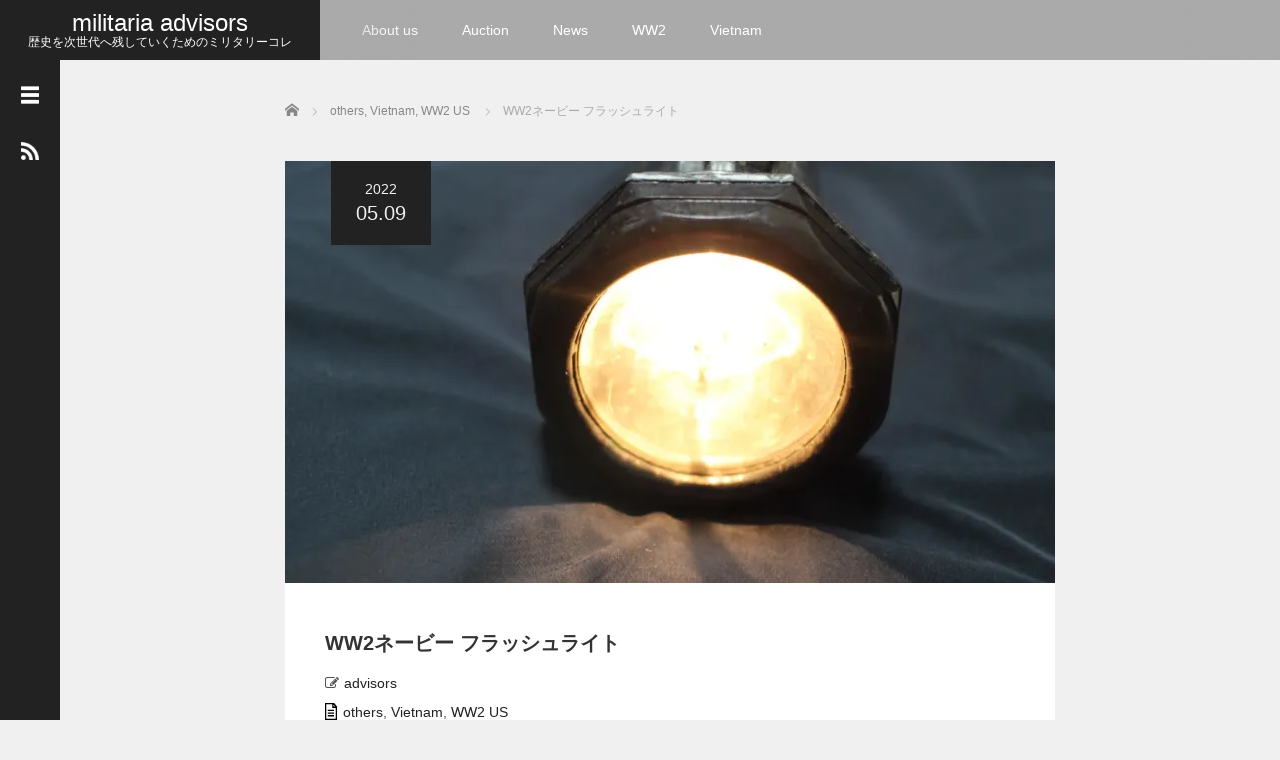

--- FILE ---
content_type: text/html; charset=UTF-8
request_url: https://advisors.link/vietnam/permissible-flashlight/
body_size: 20534
content:
<!DOCTYPE html>
<html lang="ja">
<head>
	<meta charset="UTF-8">
	<meta name="viewport" content="width=device-width, initial-scale=1.0">
	<meta http-equiv="X-UA-Compatible" content="IE=edge">

	<title>防爆ライト</title>
	<meta name="description" content="2次大戦時の海軍用の懐中電灯で、Permissible Flashlightと書かれており、Stewart Browneのメーカー名とF-81Xのモデル名が表示されています。">
		<link rel="profile" href="http://gmpg.org/xfn/11">
	<link rel="pingback" href="https://advisors.link/xmlrpc.php">

	<meta name='robots' content='max-image-preview:large' />
<link rel='dns-prefetch' href='//webfonts.xserver.jp' />
<link rel='dns-prefetch' href='//secure.gravatar.com' />
<link rel='dns-prefetch' href='//stats.wp.com' />
<link rel='dns-prefetch' href='//v0.wordpress.com' />
<link rel='dns-prefetch' href='//c0.wp.com' />
<link rel='dns-prefetch' href='//i0.wp.com' />
<link rel='dns-prefetch' href='//widgets.wp.com' />
<link rel='dns-prefetch' href='//s0.wp.com' />
<link rel='dns-prefetch' href='//0.gravatar.com' />
<link rel='dns-prefetch' href='//1.gravatar.com' />
<link rel='dns-prefetch' href='//2.gravatar.com' />
<link rel="alternate" type="application/rss+xml" title="militaria advisors &raquo; フィード" href="https://advisors.link/feed/" />
<link rel="alternate" type="application/rss+xml" title="militaria advisors &raquo; コメントフィード" href="https://advisors.link/comments/feed/" />
<link rel="alternate" type="application/rss+xml" title="militaria advisors &raquo; WW2ネービー フラッシュライト のコメントのフィード" href="https://advisors.link/vietnam/permissible-flashlight/feed/" />
<link rel="alternate" title="oEmbed (JSON)" type="application/json+oembed" href="https://advisors.link/wp-json/oembed/1.0/embed?url=https%3A%2F%2Fadvisors.link%2Fvietnam%2Fpermissible-flashlight%2F" />
<link rel="alternate" title="oEmbed (XML)" type="text/xml+oembed" href="https://advisors.link/wp-json/oembed/1.0/embed?url=https%3A%2F%2Fadvisors.link%2Fvietnam%2Fpermissible-flashlight%2F&#038;format=xml" />
<style id='wp-img-auto-sizes-contain-inline-css' type='text/css'>
img:is([sizes=auto i],[sizes^="auto," i]){contain-intrinsic-size:3000px 1500px}
/*# sourceURL=wp-img-auto-sizes-contain-inline-css */
</style>
<link rel='stylesheet' id='jetpack_related-posts-css' href='https://c0.wp.com/p/jetpack/13.9.1/modules/related-posts/related-posts.css' type='text/css' media='all' />
<style id='wp-emoji-styles-inline-css' type='text/css'>

	img.wp-smiley, img.emoji {
		display: inline !important;
		border: none !important;
		box-shadow: none !important;
		height: 1em !important;
		width: 1em !important;
		margin: 0 0.07em !important;
		vertical-align: -0.1em !important;
		background: none !important;
		padding: 0 !important;
	}
/*# sourceURL=wp-emoji-styles-inline-css */
</style>
<style id='wp-block-library-inline-css' type='text/css'>
:root{--wp-block-synced-color:#7a00df;--wp-block-synced-color--rgb:122,0,223;--wp-bound-block-color:var(--wp-block-synced-color);--wp-editor-canvas-background:#ddd;--wp-admin-theme-color:#007cba;--wp-admin-theme-color--rgb:0,124,186;--wp-admin-theme-color-darker-10:#006ba1;--wp-admin-theme-color-darker-10--rgb:0,107,160.5;--wp-admin-theme-color-darker-20:#005a87;--wp-admin-theme-color-darker-20--rgb:0,90,135;--wp-admin-border-width-focus:2px}@media (min-resolution:192dpi){:root{--wp-admin-border-width-focus:1.5px}}.wp-element-button{cursor:pointer}:root .has-very-light-gray-background-color{background-color:#eee}:root .has-very-dark-gray-background-color{background-color:#313131}:root .has-very-light-gray-color{color:#eee}:root .has-very-dark-gray-color{color:#313131}:root .has-vivid-green-cyan-to-vivid-cyan-blue-gradient-background{background:linear-gradient(135deg,#00d084,#0693e3)}:root .has-purple-crush-gradient-background{background:linear-gradient(135deg,#34e2e4,#4721fb 50%,#ab1dfe)}:root .has-hazy-dawn-gradient-background{background:linear-gradient(135deg,#faaca8,#dad0ec)}:root .has-subdued-olive-gradient-background{background:linear-gradient(135deg,#fafae1,#67a671)}:root .has-atomic-cream-gradient-background{background:linear-gradient(135deg,#fdd79a,#004a59)}:root .has-nightshade-gradient-background{background:linear-gradient(135deg,#330968,#31cdcf)}:root .has-midnight-gradient-background{background:linear-gradient(135deg,#020381,#2874fc)}:root{--wp--preset--font-size--normal:16px;--wp--preset--font-size--huge:42px}.has-regular-font-size{font-size:1em}.has-larger-font-size{font-size:2.625em}.has-normal-font-size{font-size:var(--wp--preset--font-size--normal)}.has-huge-font-size{font-size:var(--wp--preset--font-size--huge)}.has-text-align-center{text-align:center}.has-text-align-left{text-align:left}.has-text-align-right{text-align:right}.has-fit-text{white-space:nowrap!important}#end-resizable-editor-section{display:none}.aligncenter{clear:both}.items-justified-left{justify-content:flex-start}.items-justified-center{justify-content:center}.items-justified-right{justify-content:flex-end}.items-justified-space-between{justify-content:space-between}.screen-reader-text{border:0;clip-path:inset(50%);height:1px;margin:-1px;overflow:hidden;padding:0;position:absolute;width:1px;word-wrap:normal!important}.screen-reader-text:focus{background-color:#ddd;clip-path:none;color:#444;display:block;font-size:1em;height:auto;left:5px;line-height:normal;padding:15px 23px 14px;text-decoration:none;top:5px;width:auto;z-index:100000}html :where(.has-border-color){border-style:solid}html :where([style*=border-top-color]){border-top-style:solid}html :where([style*=border-right-color]){border-right-style:solid}html :where([style*=border-bottom-color]){border-bottom-style:solid}html :where([style*=border-left-color]){border-left-style:solid}html :where([style*=border-width]){border-style:solid}html :where([style*=border-top-width]){border-top-style:solid}html :where([style*=border-right-width]){border-right-style:solid}html :where([style*=border-bottom-width]){border-bottom-style:solid}html :where([style*=border-left-width]){border-left-style:solid}html :where(img[class*=wp-image-]){height:auto;max-width:100%}:where(figure){margin:0 0 1em}html :where(.is-position-sticky){--wp-admin--admin-bar--position-offset:var(--wp-admin--admin-bar--height,0px)}@media screen and (max-width:600px){html :where(.is-position-sticky){--wp-admin--admin-bar--position-offset:0px}}

/*# sourceURL=wp-block-library-inline-css */
</style><style id='global-styles-inline-css' type='text/css'>
:root{--wp--preset--aspect-ratio--square: 1;--wp--preset--aspect-ratio--4-3: 4/3;--wp--preset--aspect-ratio--3-4: 3/4;--wp--preset--aspect-ratio--3-2: 3/2;--wp--preset--aspect-ratio--2-3: 2/3;--wp--preset--aspect-ratio--16-9: 16/9;--wp--preset--aspect-ratio--9-16: 9/16;--wp--preset--color--black: #000000;--wp--preset--color--cyan-bluish-gray: #abb8c3;--wp--preset--color--white: #ffffff;--wp--preset--color--pale-pink: #f78da7;--wp--preset--color--vivid-red: #cf2e2e;--wp--preset--color--luminous-vivid-orange: #ff6900;--wp--preset--color--luminous-vivid-amber: #fcb900;--wp--preset--color--light-green-cyan: #7bdcb5;--wp--preset--color--vivid-green-cyan: #00d084;--wp--preset--color--pale-cyan-blue: #8ed1fc;--wp--preset--color--vivid-cyan-blue: #0693e3;--wp--preset--color--vivid-purple: #9b51e0;--wp--preset--gradient--vivid-cyan-blue-to-vivid-purple: linear-gradient(135deg,rgb(6,147,227) 0%,rgb(155,81,224) 100%);--wp--preset--gradient--light-green-cyan-to-vivid-green-cyan: linear-gradient(135deg,rgb(122,220,180) 0%,rgb(0,208,130) 100%);--wp--preset--gradient--luminous-vivid-amber-to-luminous-vivid-orange: linear-gradient(135deg,rgb(252,185,0) 0%,rgb(255,105,0) 100%);--wp--preset--gradient--luminous-vivid-orange-to-vivid-red: linear-gradient(135deg,rgb(255,105,0) 0%,rgb(207,46,46) 100%);--wp--preset--gradient--very-light-gray-to-cyan-bluish-gray: linear-gradient(135deg,rgb(238,238,238) 0%,rgb(169,184,195) 100%);--wp--preset--gradient--cool-to-warm-spectrum: linear-gradient(135deg,rgb(74,234,220) 0%,rgb(151,120,209) 20%,rgb(207,42,186) 40%,rgb(238,44,130) 60%,rgb(251,105,98) 80%,rgb(254,248,76) 100%);--wp--preset--gradient--blush-light-purple: linear-gradient(135deg,rgb(255,206,236) 0%,rgb(152,150,240) 100%);--wp--preset--gradient--blush-bordeaux: linear-gradient(135deg,rgb(254,205,165) 0%,rgb(254,45,45) 50%,rgb(107,0,62) 100%);--wp--preset--gradient--luminous-dusk: linear-gradient(135deg,rgb(255,203,112) 0%,rgb(199,81,192) 50%,rgb(65,88,208) 100%);--wp--preset--gradient--pale-ocean: linear-gradient(135deg,rgb(255,245,203) 0%,rgb(182,227,212) 50%,rgb(51,167,181) 100%);--wp--preset--gradient--electric-grass: linear-gradient(135deg,rgb(202,248,128) 0%,rgb(113,206,126) 100%);--wp--preset--gradient--midnight: linear-gradient(135deg,rgb(2,3,129) 0%,rgb(40,116,252) 100%);--wp--preset--font-size--small: 13px;--wp--preset--font-size--medium: 20px;--wp--preset--font-size--large: 36px;--wp--preset--font-size--x-large: 42px;--wp--preset--spacing--20: 0.44rem;--wp--preset--spacing--30: 0.67rem;--wp--preset--spacing--40: 1rem;--wp--preset--spacing--50: 1.5rem;--wp--preset--spacing--60: 2.25rem;--wp--preset--spacing--70: 3.38rem;--wp--preset--spacing--80: 5.06rem;--wp--preset--shadow--natural: 6px 6px 9px rgba(0, 0, 0, 0.2);--wp--preset--shadow--deep: 12px 12px 50px rgba(0, 0, 0, 0.4);--wp--preset--shadow--sharp: 6px 6px 0px rgba(0, 0, 0, 0.2);--wp--preset--shadow--outlined: 6px 6px 0px -3px rgb(255, 255, 255), 6px 6px rgb(0, 0, 0);--wp--preset--shadow--crisp: 6px 6px 0px rgb(0, 0, 0);}:where(.is-layout-flex){gap: 0.5em;}:where(.is-layout-grid){gap: 0.5em;}body .is-layout-flex{display: flex;}.is-layout-flex{flex-wrap: wrap;align-items: center;}.is-layout-flex > :is(*, div){margin: 0;}body .is-layout-grid{display: grid;}.is-layout-grid > :is(*, div){margin: 0;}:where(.wp-block-columns.is-layout-flex){gap: 2em;}:where(.wp-block-columns.is-layout-grid){gap: 2em;}:where(.wp-block-post-template.is-layout-flex){gap: 1.25em;}:where(.wp-block-post-template.is-layout-grid){gap: 1.25em;}.has-black-color{color: var(--wp--preset--color--black) !important;}.has-cyan-bluish-gray-color{color: var(--wp--preset--color--cyan-bluish-gray) !important;}.has-white-color{color: var(--wp--preset--color--white) !important;}.has-pale-pink-color{color: var(--wp--preset--color--pale-pink) !important;}.has-vivid-red-color{color: var(--wp--preset--color--vivid-red) !important;}.has-luminous-vivid-orange-color{color: var(--wp--preset--color--luminous-vivid-orange) !important;}.has-luminous-vivid-amber-color{color: var(--wp--preset--color--luminous-vivid-amber) !important;}.has-light-green-cyan-color{color: var(--wp--preset--color--light-green-cyan) !important;}.has-vivid-green-cyan-color{color: var(--wp--preset--color--vivid-green-cyan) !important;}.has-pale-cyan-blue-color{color: var(--wp--preset--color--pale-cyan-blue) !important;}.has-vivid-cyan-blue-color{color: var(--wp--preset--color--vivid-cyan-blue) !important;}.has-vivid-purple-color{color: var(--wp--preset--color--vivid-purple) !important;}.has-black-background-color{background-color: var(--wp--preset--color--black) !important;}.has-cyan-bluish-gray-background-color{background-color: var(--wp--preset--color--cyan-bluish-gray) !important;}.has-white-background-color{background-color: var(--wp--preset--color--white) !important;}.has-pale-pink-background-color{background-color: var(--wp--preset--color--pale-pink) !important;}.has-vivid-red-background-color{background-color: var(--wp--preset--color--vivid-red) !important;}.has-luminous-vivid-orange-background-color{background-color: var(--wp--preset--color--luminous-vivid-orange) !important;}.has-luminous-vivid-amber-background-color{background-color: var(--wp--preset--color--luminous-vivid-amber) !important;}.has-light-green-cyan-background-color{background-color: var(--wp--preset--color--light-green-cyan) !important;}.has-vivid-green-cyan-background-color{background-color: var(--wp--preset--color--vivid-green-cyan) !important;}.has-pale-cyan-blue-background-color{background-color: var(--wp--preset--color--pale-cyan-blue) !important;}.has-vivid-cyan-blue-background-color{background-color: var(--wp--preset--color--vivid-cyan-blue) !important;}.has-vivid-purple-background-color{background-color: var(--wp--preset--color--vivid-purple) !important;}.has-black-border-color{border-color: var(--wp--preset--color--black) !important;}.has-cyan-bluish-gray-border-color{border-color: var(--wp--preset--color--cyan-bluish-gray) !important;}.has-white-border-color{border-color: var(--wp--preset--color--white) !important;}.has-pale-pink-border-color{border-color: var(--wp--preset--color--pale-pink) !important;}.has-vivid-red-border-color{border-color: var(--wp--preset--color--vivid-red) !important;}.has-luminous-vivid-orange-border-color{border-color: var(--wp--preset--color--luminous-vivid-orange) !important;}.has-luminous-vivid-amber-border-color{border-color: var(--wp--preset--color--luminous-vivid-amber) !important;}.has-light-green-cyan-border-color{border-color: var(--wp--preset--color--light-green-cyan) !important;}.has-vivid-green-cyan-border-color{border-color: var(--wp--preset--color--vivid-green-cyan) !important;}.has-pale-cyan-blue-border-color{border-color: var(--wp--preset--color--pale-cyan-blue) !important;}.has-vivid-cyan-blue-border-color{border-color: var(--wp--preset--color--vivid-cyan-blue) !important;}.has-vivid-purple-border-color{border-color: var(--wp--preset--color--vivid-purple) !important;}.has-vivid-cyan-blue-to-vivid-purple-gradient-background{background: var(--wp--preset--gradient--vivid-cyan-blue-to-vivid-purple) !important;}.has-light-green-cyan-to-vivid-green-cyan-gradient-background{background: var(--wp--preset--gradient--light-green-cyan-to-vivid-green-cyan) !important;}.has-luminous-vivid-amber-to-luminous-vivid-orange-gradient-background{background: var(--wp--preset--gradient--luminous-vivid-amber-to-luminous-vivid-orange) !important;}.has-luminous-vivid-orange-to-vivid-red-gradient-background{background: var(--wp--preset--gradient--luminous-vivid-orange-to-vivid-red) !important;}.has-very-light-gray-to-cyan-bluish-gray-gradient-background{background: var(--wp--preset--gradient--very-light-gray-to-cyan-bluish-gray) !important;}.has-cool-to-warm-spectrum-gradient-background{background: var(--wp--preset--gradient--cool-to-warm-spectrum) !important;}.has-blush-light-purple-gradient-background{background: var(--wp--preset--gradient--blush-light-purple) !important;}.has-blush-bordeaux-gradient-background{background: var(--wp--preset--gradient--blush-bordeaux) !important;}.has-luminous-dusk-gradient-background{background: var(--wp--preset--gradient--luminous-dusk) !important;}.has-pale-ocean-gradient-background{background: var(--wp--preset--gradient--pale-ocean) !important;}.has-electric-grass-gradient-background{background: var(--wp--preset--gradient--electric-grass) !important;}.has-midnight-gradient-background{background: var(--wp--preset--gradient--midnight) !important;}.has-small-font-size{font-size: var(--wp--preset--font-size--small) !important;}.has-medium-font-size{font-size: var(--wp--preset--font-size--medium) !important;}.has-large-font-size{font-size: var(--wp--preset--font-size--large) !important;}.has-x-large-font-size{font-size: var(--wp--preset--font-size--x-large) !important;}
/*# sourceURL=global-styles-inline-css */
</style>

<style id='classic-theme-styles-inline-css' type='text/css'>
/*! This file is auto-generated */
.wp-block-button__link{color:#fff;background-color:#32373c;border-radius:9999px;box-shadow:none;text-decoration:none;padding:calc(.667em + 2px) calc(1.333em + 2px);font-size:1.125em}.wp-block-file__button{background:#32373c;color:#fff;text-decoration:none}
/*# sourceURL=/wp-includes/css/classic-themes.min.css */
</style>
<link rel='stylesheet' id='jetpack_likes-css' href='https://c0.wp.com/p/jetpack/13.9.1/modules/likes/style.css' type='text/css' media='all' />
<link rel='stylesheet' id='_tk-bootstrap-wp-css' href='https://advisors.link/wp-content/themes/focus_tcd030-4/includes/css/bootstrap-wp.css?ver=2.5' type='text/css' media='all' />
<link rel='stylesheet' id='_tk-bootstrap-css' href='https://advisors.link/wp-content/themes/focus_tcd030-4/includes/resources/bootstrap/css/bootstrap.min.css?ver=2.5' type='text/css' media='all' />
<link rel='stylesheet' id='_tk-font-awesome-css' href='https://advisors.link/wp-content/themes/focus_tcd030-4/includes/css/font-awesome.min.css?ver=4.1.0' type='text/css' media='all' />
<link rel='stylesheet' id='_tk-style-css' href='https://advisors.link/wp-content/themes/focus_tcd030-4/style.css?ver=2.5' type='text/css' media='all' />
<link rel='stylesheet' id='sharedaddy-css' href='https://c0.wp.com/p/jetpack/13.9.1/modules/sharedaddy/sharing.css' type='text/css' media='all' />
<link rel='stylesheet' id='social-logos-css' href='https://c0.wp.com/p/jetpack/13.9.1/_inc/social-logos/social-logos.min.css' type='text/css' media='all' />
<script type="text/javascript" id="jetpack_related-posts-js-extra">
/* <![CDATA[ */
var related_posts_js_options = {"post_heading":"h4"};
//# sourceURL=jetpack_related-posts-js-extra
/* ]]> */
</script>
<script type="text/javascript" src="https://c0.wp.com/p/jetpack/13.9.1/_inc/build/related-posts/related-posts.min.js" id="jetpack_related-posts-js"></script>
<script type="text/javascript" src="https://c0.wp.com/c/6.9/wp-includes/js/jquery/jquery.min.js" id="jquery-core-js"></script>
<script type="text/javascript" src="https://c0.wp.com/c/6.9/wp-includes/js/jquery/jquery-migrate.min.js" id="jquery-migrate-js"></script>
<script type="text/javascript" src="//webfonts.xserver.jp/js/xserverv3.js?fadein=0&amp;ver=2.0.8" id="typesquare_std-js"></script>
<script type="text/javascript" src="https://advisors.link/wp-content/themes/focus_tcd030-4/includes/resources/bootstrap/js/bootstrap.min.js?ver=6.9" id="_tk-bootstrapjs-js"></script>
<script type="text/javascript" src="https://advisors.link/wp-content/themes/focus_tcd030-4/includes/js/bootstrap-wp.js?ver=6.9" id="_tk-bootstrapwp-js"></script>
<link rel="https://api.w.org/" href="https://advisors.link/wp-json/" /><link rel="alternate" title="JSON" type="application/json" href="https://advisors.link/wp-json/wp/v2/posts/13239" /><link rel="canonical" href="https://advisors.link/vietnam/permissible-flashlight/" />
<link rel='shortlink' href='https://wp.me/paV5yz-3rx' />
	<style>img#wpstats{display:none}</style>
		<style type="text/css">.recentcomments a{display:inline !important;padding:0 !important;margin:0 !important;}</style>
<!-- Jetpack Open Graph Tags -->
<meta property="og:type" content="article" />
<meta property="og:title" content="WW2ネービー フラッシュライト" />
<meta property="og:url" content="https://advisors.link/vietnam/permissible-flashlight/" />
<meta property="og:description" content="2次大戦時の海軍用の懐中電灯で、Permissible Flashlightと書かれており、Stewart B&hellip;" />
<meta property="article:published_time" content="2022-05-09T04:05:26+00:00" />
<meta property="article:modified_time" content="2022-06-17T03:49:11+00:00" />
<meta property="og:site_name" content="militaria advisors" />
<meta property="og:image" content="https://i0.wp.com/advisors.link/wp-content/uploads/2022/05/IMG_8934-2.jpg?fit=1200%2C800&#038;ssl=1" />
<meta property="og:image:width" content="1200" />
<meta property="og:image:height" content="800" />
<meta property="og:image:alt" content="" />
<meta property="og:locale" content="ja_JP" />
<meta name="twitter:text:title" content="WW2ネービー フラッシュライト" />
<meta name="twitter:image" content="https://i0.wp.com/advisors.link/wp-content/uploads/2022/05/IMG_8934-2.jpg?fit=1200%2C800&#038;ssl=1&#038;w=640" />
<meta name="twitter:card" content="summary_large_image" />

<!-- End Jetpack Open Graph Tags -->
<link rel="icon" href="https://i0.wp.com/advisors.link/wp-content/uploads/2022/01/images.jpeg-8.jpg?fit=28%2C32&#038;ssl=1" sizes="32x32" />
<link rel="icon" href="https://i0.wp.com/advisors.link/wp-content/uploads/2022/01/images.jpeg-8.jpg?fit=169%2C192&#038;ssl=1" sizes="192x192" />
<link rel="apple-touch-icon" href="https://i0.wp.com/advisors.link/wp-content/uploads/2022/01/images.jpeg-8.jpg?fit=158%2C180&#038;ssl=1" />
<meta name="msapplication-TileImage" content="https://i0.wp.com/advisors.link/wp-content/uploads/2022/01/images.jpeg-8.jpg?fit=237%2C270&#038;ssl=1" />
	<link rel="stylesheet" href="https://advisors.link/wp-content/themes/focus_tcd030-4/focus.css?ver=2.5" type="text/css" />
	<link rel="stylesheet" href="//maxcdn.bootstrapcdn.com/font-awesome/4.3.0/css/font-awesome.min.css">
	<script src="https://cdnjs.cloudflare.com/ajax/libs/jquery-easing/1.4.1/jquery.easing.min.js"></script>

		<script type="text/javascript" src="https://advisors.link/wp-content/themes/focus_tcd030-4/js/jscript.js"></script>
	<script src="https://advisors.link/wp-content/themes/focus_tcd030-4/js/comment.js?ver=2.5"></script>
	<link rel="stylesheet" href="https://advisors.link/wp-content/themes/focus_tcd030-4/comment-style.css" type="text/css" />

	<style type="text/css">
		body{
			font-size: 14px;
		}

		#logo_image #logo{
			text-align: 		}

		.mCSB_scrollTools .mCSB_draggerRail{
			background-color: rgb(100,100,100);
		}

		.mCSB_scrollTools .mCSB_dragger .mCSB_dragger_bar{
			background-color: #444444;
		}

		#sidebar, .social-wrap, .logo-wrap, .article-time{
			background-color:#222222;
		}

		#navbar{
			background:#AAAAAA;
		}

		.navbar-shadow-right{
			box-shadow: inset -40px 0 40px -7px #AAAAAA;
		}

		.navbar-shadow-left{
			box-shadow: inset 40px 0 40px -7px #AAAAAA;
		}

		.post-links div{
			background-color:#AAAAAA;
			color:white;
		}


		.post-links div:hover{
			background-color:#222222;
			color:white;
		}

		.tile .read-more:hover{
			background:#222222;
		}

		.tile .read-more{
			background:#AAAAAA;
		}

		ul.nav li a:hover{
			background:transparent;
			color:#222222;
		}

		.entry-content a, .custom-html-widget a { color:#222222; }
	  .entry-content a:hover, .custom-html-widget a:hover { color:#AAAAAA; }

			@-webkit-keyframes shine {
				100% {
					left: 125%;
				}
			}
			@keyframes shine {
				100% {
					left: 125%;
				}
			}

		.hover-tile{
			border-radius:0px;

			
					}

		#related_posts .hover-tile {
				-ms-transform: translate(0px, 0px);
				-webkit-transform: translate(0px, 0px);
				transform: translate(0px, 0px);
				-ms-transform: scale(1, 1);
				-webkit-transform: scale(1, 1);
				transform: scale(1, 1);
		}

					.hover-tile .img-wrap{
				position: relative;
				overflow:hidden;

			  -moz-transition:    all .75s;
			  -webkit-transition: all .75s;
			  -o-transition:      all .75s;
			  -ms-transition:     all .75s;
			  transition:         all .75s;
			}

			.hover-tile .img-wrap:hover{
				filter: grayscale(100%);
				-webkit-filter: grayscale(100%);
			}

			.hover-tile .img-wrap::before{
				position: absolute;
				top: 0;
				left: -75%;
				z-index: 2;
				display: block;
				content: '';
				width: 50%;
				height: 100%;
				background: -webkit-linear-gradient(left, rgba(255,255,255,0) 0%, rgba(255,255,255,.3) 100%);
				background: linear-gradient(to right, rgba(255,255,255,0) 0%, rgba(255,255,255,.3) 100%);
				-webkit-transform: skewX(-25deg);
				transform: skewX(-25deg);
			}

			.hover-tile .img-wrap:hover::before{
				-webkit-animation: shine .75s;
				animation: shine .75s;
			}
		
		
		







			.example-image-1 div{
				position: relative;
				overflow:hidden;

			  -moz-transition:    all .75s;
			  -webkit-transition: all .75s;
			  -o-transition:      all .75s;
			  -ms-transition:     all .75s;
			  transition:         all .75s;
			}

			.example-image-1 div::before{
				filter: grayscale(100%);
				-webkit-filter: grayscale(100%);
			}

			.example-image-1 div:hover::before{
				position: absolute;
				top: 0;
				left: -75%;
				z-index: 2;
				display: block;
				content: '';
				width: 50%;
				height: 100%;
				background: -webkit-linear-gradient(left, rgba(255,255,255,0) 0%, rgba(255,255,255,.3) 100%);
				background: linear-gradient(to right, rgba(255,255,255,0) 0%, rgba(255,255,255,.3) 100%);
				-webkit-transform: skewX(-25deg);
				transform: skewX(-25deg);
			}

			.example-image-2 img {
			  -moz-transition:    all .75s;
			  -webkit-transition: all .75s;
			  -o-transition:      all .75s;
			  -ms-transition:     all .75s;
			  transition:         all .75s;
			}
			.example-image-2 img:hover {
				opacity: 0.6;
			}

			.example-image-3 img:hover{
				-ms-transform: scale(1.3, 1.3);
				-webkit-transform: scale(1.3, 1.3);
				transform: scale(1.3, 1.3);
			}








		.show-tile{
			opacity: 1 !important;

			-ms-transform: none;
			-webkit-transform: none;
			transform: none;
		}



	</style>
	
</head>

<body class="wp-singular post-template-default single single-post postid-13239 single-format-standard wp-theme-focus_tcd030-4">
	
<header id="masthead" class="site-header" role="banner">
	<div class="container-fluid">
		<div class="row navbar-wrap">
				<div id="logo-wrap" class="col-sm-3 text-center logo-wrap">
					<div id='logo_text'>
<div id="logo"><a href="https://advisors.link/">militaria advisors</a></div>
<div id="description">歴史を次世代へ残していくためのミリタリーコレクション</div>
</div>
				</div>
			<div class="col-sm-9 menu-wrap">
				<div id="navbar" class="navbar">
					<!-- The WordPress Menu goes here -->
					<div class="menu-menu-1-container"><ul id="main-menu" class="nav navbar-nav"><li id="menu-item-157" class="menu-item menu-item-type-post_type menu-item-object-page menu-item-157"><a href="https://advisors.link/about-us/">About us</a></li>
<li id="menu-item-34" class="menu-item menu-item-type-custom menu-item-object-custom menu-item-34"><a href="https://auctions.yahoo.co.jp/seller/advis?n=100&#038;sid=advis&#038;b=1&#038;s1=bids&#038;o1=a">Auction</a></li>
<li id="menu-item-3389" class="menu-item menu-item-type-post_type menu-item-object-page menu-item-3389"><a href="https://advisors.link/news/">News</a></li>
<li id="menu-item-68" class="menu-item menu-item-type-taxonomy menu-item-object-category current-post-ancestor current-menu-parent current-post-parent menu-item-68"><a href="https://advisors.link/category/ww2-us/">WW2</a></li>
<li id="menu-item-36" class="menu-item menu-item-type-taxonomy menu-item-object-category current-post-ancestor current-menu-parent current-post-parent menu-item-36"><a href="https://advisors.link/category/vietnam/">Vietnam</a></li>
</ul></div>					<div class="navbar-shadow-right"></div>
					<div class="navbar-shadow-left"></div>

					<div id="arrow-right" class="arrow-right">
						<a href="#"><span class="fa fa-angle-right"></span></a>
					</div>

					<div id="arrow-left" style="display:none" class="arrow-left">
						<a href="#"><span class="fa fa-angle-left"></span></a>
					</div>
				</div><!-- .navbar -->

			</div>
		</div>
	</div><!-- .container -->
</header><!-- #masthead -->


<div id="sidebar">

  <div class="social-wrap">
    <div id="open-left-menu" class="social-button" style="padding-top:20px; margin-top:0px"><img src="https://advisors.link/wp-content/themes/focus_tcd030-4/images/menu.png" style='height:24px; padding-top:6px;' /></div>
    <div id="close-left-menu" class="social-button" style="display:none"><img src="https://advisors.link/wp-content/themes/focus_tcd030-4/images/cross.png" style='height:24px; padding-top:6px;' /></div>

    
    
    
          <a href="https://advisors.link/feed/" class="social-button">
        <div class="social-button__image"><img src="https://advisors.link/wp-content/themes/focus_tcd030-4/images/rss.png" style="width:18px" /></div>
      </a>
      </div>

  <div class="widget-wrap">
    <aside id="search-2" class="widget widget_search"><form role="search" method="get" class="search-form" action="https://advisors.link/">
  <div class="input-group search-input-group">
    <input type="search" name="s" class="search-field" class="form-control" placeholder="Search &hellip;" value="" name="s" title="Search for:">
    <span class="input-group-btn">
      <button class="btn btn-default search-submit" type="submit" value="Search">
        <i class="fa fa-search"></i>
      </button>
    </span>
  </div>
</form></aside>
		<aside id="recent-posts-2" class="widget widget_recent_entries">
		<h3 class="widget-title">最近の投稿</h3>
		<ul>
											<li>
					<a href="https://advisors.link/others/ww1-hospital-corps-belt/">WW1 ホスピタルコー ベルト</a>
									</li>
											<li>
					<a href="https://advisors.link/vietnam/the-green-beret-magazine/">グリーンベレーマガジン</a>
									</li>
											<li>
					<a href="https://advisors.link/vietnam/skyhook-system/">ロバート E.フルトンJr.とスカイフックシステム</a>
									</li>
											<li>
					<a href="https://advisors.link/vietnam/parachute-shroud-cutter/">パラシュート シュラウドカッター（空挺用ナイフ)</a>
									</li>
											<li>
					<a href="https://advisors.link/vietnam/m17-gasmask/">ベトナム戦争 M17ガスマスク</a>
									</li>
					</ul>

		</aside><aside id="recent-comments-2" class="widget widget_recent_comments"><h3 class="widget-title">最近のコメント</h3><ul id="recentcomments"><li class="recentcomments"><a href="https://advisors.link/vietnam/macv-sog-insignia-book/#comment-17137">JASON HARDY氏の書籍 US ARMY SPECIAL FORCES INSIGNIA OF THE VIETNAM WAR</a> に <span class="comment-author-link">advisors</span> より</li><li class="recentcomments"><a href="https://advisors.link/vietnam/macv-sog-insignia-book/#comment-16946">JASON HARDY氏の書籍 US ARMY SPECIAL FORCES INSIGNIA OF THE VIETNAM WAR</a> に <span class="comment-author-link">山田　徹</span> より</li><li class="recentcomments"><a href="https://advisors.link/vietnam/m67-grenade/#comment-14606">M67ハンドグレネード</a> に <span class="comment-author-link">advisors</span> より</li><li class="recentcomments"><a href="https://advisors.link/vietnam/vietnam-mp-armband/#comment-14605">WW2戦後～ベトナム戦 MPアームバンド（アームドフォースポリス）</a> に <span class="comment-author-link">advisors</span> より</li><li class="recentcomments"><a href="https://advisors.link/vietnam/vietnam-mp-armband/#comment-13911">WW2戦後～ベトナム戦 MPアームバンド（アームドフォースポリス）</a> に <span class="comment-author-link">masa</span> より</li></ul></aside><aside id="archives-2" class="widget widget_archive"><h3 class="widget-title">アーカイブ</h3>
			<ul>
					<li><a href='https://advisors.link/2023/07/'>2023年7月</a></li>
	<li><a href='https://advisors.link/2023/05/'>2023年5月</a></li>
	<li><a href='https://advisors.link/2023/04/'>2023年4月</a></li>
	<li><a href='https://advisors.link/2023/03/'>2023年3月</a></li>
	<li><a href='https://advisors.link/2023/02/'>2023年2月</a></li>
	<li><a href='https://advisors.link/2023/01/'>2023年1月</a></li>
	<li><a href='https://advisors.link/2022/12/'>2022年12月</a></li>
	<li><a href='https://advisors.link/2022/11/'>2022年11月</a></li>
	<li><a href='https://advisors.link/2022/10/'>2022年10月</a></li>
	<li><a href='https://advisors.link/2022/09/'>2022年9月</a></li>
	<li><a href='https://advisors.link/2022/08/'>2022年8月</a></li>
	<li><a href='https://advisors.link/2022/07/'>2022年7月</a></li>
	<li><a href='https://advisors.link/2022/06/'>2022年6月</a></li>
	<li><a href='https://advisors.link/2022/05/'>2022年5月</a></li>
	<li><a href='https://advisors.link/2022/04/'>2022年4月</a></li>
	<li><a href='https://advisors.link/2022/03/'>2022年3月</a></li>
	<li><a href='https://advisors.link/2022/02/'>2022年2月</a></li>
	<li><a href='https://advisors.link/2022/01/'>2022年1月</a></li>
	<li><a href='https://advisors.link/2021/12/'>2021年12月</a></li>
	<li><a href='https://advisors.link/2021/11/'>2021年11月</a></li>
	<li><a href='https://advisors.link/2021/10/'>2021年10月</a></li>
	<li><a href='https://advisors.link/2021/09/'>2021年9月</a></li>
	<li><a href='https://advisors.link/2021/08/'>2021年8月</a></li>
	<li><a href='https://advisors.link/2021/07/'>2021年7月</a></li>
	<li><a href='https://advisors.link/2021/06/'>2021年6月</a></li>
	<li><a href='https://advisors.link/2021/05/'>2021年5月</a></li>
	<li><a href='https://advisors.link/2021/04/'>2021年4月</a></li>
	<li><a href='https://advisors.link/2021/03/'>2021年3月</a></li>
	<li><a href='https://advisors.link/2021/02/'>2021年2月</a></li>
	<li><a href='https://advisors.link/2021/01/'>2021年1月</a></li>
	<li><a href='https://advisors.link/2020/12/'>2020年12月</a></li>
	<li><a href='https://advisors.link/2020/11/'>2020年11月</a></li>
	<li><a href='https://advisors.link/2020/10/'>2020年10月</a></li>
	<li><a href='https://advisors.link/2020/09/'>2020年9月</a></li>
	<li><a href='https://advisors.link/2020/08/'>2020年8月</a></li>
	<li><a href='https://advisors.link/2020/07/'>2020年7月</a></li>
	<li><a href='https://advisors.link/2020/06/'>2020年6月</a></li>
	<li><a href='https://advisors.link/2020/05/'>2020年5月</a></li>
	<li><a href='https://advisors.link/2020/04/'>2020年4月</a></li>
	<li><a href='https://advisors.link/2020/03/'>2020年3月</a></li>
	<li><a href='https://advisors.link/2020/02/'>2020年2月</a></li>
	<li><a href='https://advisors.link/2020/01/'>2020年1月</a></li>
	<li><a href='https://advisors.link/2019/12/'>2019年12月</a></li>
	<li><a href='https://advisors.link/2019/11/'>2019年11月</a></li>
	<li><a href='https://advisors.link/2019/10/'>2019年10月</a></li>
	<li><a href='https://advisors.link/2019/09/'>2019年9月</a></li>
	<li><a href='https://advisors.link/2019/08/'>2019年8月</a></li>
	<li><a href='https://advisors.link/2019/06/'>2019年6月</a></li>
	<li><a href='https://advisors.link/2019/05/'>2019年5月</a></li>
	<li><a href='https://advisors.link/2019/04/'>2019年4月</a></li>
			</ul>

			</aside><aside id="categories-2" class="widget widget_categories"><h3 class="widget-title">カテゴリー</h3>
			<ul>
					<li class="cat-item cat-item-14"><a href="https://advisors.link/category/others/">others</a>
</li>
	<li class="cat-item cat-item-3"><a href="https://advisors.link/category/vietnam/">Vietnam</a>
</li>
	<li class="cat-item cat-item-11"><a href="https://advisors.link/category/ww2-other-country/ww2-england/">WW2 England</a>
</li>
	<li class="cat-item cat-item-10"><a href="https://advisors.link/category/ww2-other-country/ww2-germany/">WW2 Germany</a>
</li>
	<li class="cat-item cat-item-6"><a href="https://advisors.link/category/ww2-other-country/">WW2 ohter country</a>
</li>
	<li class="cat-item cat-item-5"><a href="https://advisors.link/category/ww2-us/">WW2 US</a>
</li>
	<li class="cat-item cat-item-1"><a href="https://advisors.link/category/%e6%9c%aa%e5%88%86%e9%a1%9e/">未分類</a>
</li>
			</ul>

			</aside><aside id="meta-2" class="widget widget_meta"><h3 class="widget-title">メタ情報</h3>
		<ul>
						<li><a href="https://advisors.link/wp-login.php">ログイン</a></li>
			<li><a href="https://advisors.link/feed/">投稿フィード</a></li>
			<li><a href="https://advisors.link/comments/feed/">コメントフィード</a></li>

			<li><a href="https://ja.wordpress.org/">WordPress.org</a></li>
		</ul>

		</aside><aside id="tag_cloud-2" class="widget widget_tag_cloud"><h3 class="widget-title">タグ</h3><div class="tagcloud"><a href="https://advisors.link/tag/g1/" class="tag-cloud-link tag-link-106 tag-link-position-1" style="font-size: 8pt;" aria-label="G1 (1個の項目)">G1</a>
<a href="https://advisors.link/tag/lrrp%e3%80%81%e6%9c%ac%e3%80%81%e5%86%99%e7%9c%9f%e9%9b%86/" class="tag-cloud-link tag-link-101 tag-link-position-2" style="font-size: 8pt;" aria-label="LRRP、本、写真集 (1個の項目)">LRRP、本、写真集</a>
<a href="https://advisors.link/tag/m1%e3%83%98%e3%83%ab%e3%83%a1%e3%83%83%e3%83%88%e3%80%81%e3%83%98%e3%83%ab%e3%83%a1%e3%83%83%e3%83%88/" class="tag-cloud-link tag-link-102 tag-link-position-3" style="font-size: 8pt;" aria-label="M1ヘルメット、ヘルメット (1個の項目)">M1ヘルメット、ヘルメット</a>
<a href="https://advisors.link/tag/usmc/" class="tag-cloud-link tag-link-17 tag-link-position-4" style="font-size: 22pt;" aria-label="USMC (17個の項目)">USMC</a>
<a href="https://advisors.link/tag/ww2-germany/" class="tag-cloud-link tag-link-15 tag-link-position-5" style="font-size: 10.625pt;" aria-label="WW2 ドイツ軍 (2個の項目)">WW2 ドイツ軍</a>
<a href="https://advisors.link/tag/%e3%82%a2%e3%83%95%e3%82%ac%e3%83%8b%e3%82%b9%e3%82%bf%e3%83%b3/" class="tag-cloud-link tag-link-96 tag-link-position-6" style="font-size: 8pt;" aria-label="アフガニスタン (1個の項目)">アフガニスタン</a>
<a href="https://advisors.link/tag/%e3%82%a2%e3%83%bc%e3%83%9e%e3%83%bc%e3%83%99%e3%82%b9%e3%83%88/" class="tag-cloud-link tag-link-71 tag-link-position-7" style="font-size: 8pt;" aria-label="アーマーベスト (1個の項目)">アーマーベスト</a>
<a href="https://advisors.link/tag/%e3%82%a2%e3%83%bc%e3%83%9f%e3%83%bc%e3%83%8a%e3%82%a4%e3%83%95/" class="tag-cloud-link tag-link-74 tag-link-position-8" style="font-size: 8pt;" aria-label="アーミーナイフ (1個の項目)">アーミーナイフ</a>
<a href="https://advisors.link/tag/%e3%82%a4%e3%83%a9%e3%82%af/" class="tag-cloud-link tag-link-97 tag-link-position-9" style="font-size: 8pt;" aria-label="イラク (1個の項目)">イラク</a>
<a href="https://advisors.link/tag/%e3%82%ab%e3%82%bf%e3%83%ad%e3%82%b0%e3%80%81%e3%82%b5%e3%83%bc%e3%83%97%e3%83%a9%e3%82%b9/" class="tag-cloud-link tag-link-103 tag-link-position-10" style="font-size: 10.625pt;" aria-label="カタログ、サープラス (2個の項目)">カタログ、サープラス</a>
<a href="https://advisors.link/tag/%e3%82%ab%e3%83%9f%e3%83%a9%e3%82%b9/" class="tag-cloud-link tag-link-78 tag-link-position-11" style="font-size: 8pt;" aria-label="カミラス (1個の項目)">カミラス</a>
<a href="https://advisors.link/tag/%e3%82%ab%e3%83%bc%e3%83%89%e3%80%81%e3%82%b5%e3%83%90%e3%82%a4%e3%83%90%e3%83%ab/" class="tag-cloud-link tag-link-81 tag-link-position-12" style="font-size: 8pt;" aria-label="カード、サバイバル (1個の項目)">カード、サバイバル</a>
<a href="https://advisors.link/tag/%e3%82%ac%e3%82%b9%e3%83%9e%e3%82%b9%e3%82%af/" class="tag-cloud-link tag-link-80 tag-link-position-13" style="font-size: 8pt;" aria-label="ガスマスク (1個の項目)">ガスマスク</a>
<a href="https://advisors.link/tag/%e3%82%b3%e3%83%bc%e3%82%b9%e3%83%88%e3%82%ac%e3%83%bc%e3%83%89%e3%83%8a%e3%82%a4%e3%83%95/" class="tag-cloud-link tag-link-77 tag-link-position-14" style="font-size: 8pt;" aria-label="コーストガードナイフ (1個の項目)">コーストガードナイフ</a>
<a href="https://advisors.link/tag/%e3%82%b8%e3%83%a3%e3%83%b3%e3%82%b0%e3%83%ab%e3%83%96%e3%83%bc%e3%83%84/" class="tag-cloud-link tag-link-24 tag-link-position-15" style="font-size: 10.625pt;" aria-label="ジャングルブーツ (2個の項目)">ジャングルブーツ</a>
<a href="https://advisors.link/tag/%e3%82%bb%e3%82%a4%e3%83%a9%e3%83%bc%e3%83%8a%e3%82%a4%e3%83%95/" class="tag-cloud-link tag-link-79 tag-link-position-16" style="font-size: 8pt;" aria-label="セイラーナイフ (1個の項目)">セイラーナイフ</a>
<a href="https://advisors.link/tag/%e3%82%bf%e3%82%a4%e3%82%ac%e3%83%bc%e3%82%b9%e3%83%88%e3%83%a9%e3%82%a4%e3%83%97/" class="tag-cloud-link tag-link-61 tag-link-position-17" style="font-size: 12.375pt;" aria-label="タイガーストライプ (3個の項目)">タイガーストライプ</a>
<a href="https://advisors.link/tag/%e3%83%87%e3%82%b6%e3%83%bc%e3%83%88/" class="tag-cloud-link tag-link-95 tag-link-position-18" style="font-size: 8pt;" aria-label="デザート (1個の項目)">デザート</a>
<a href="https://advisors.link/tag/%e3%83%94%e3%82%b9%e3%83%88%e3%83%ab%e3%83%99%e3%83%ab%e3%83%88/" class="tag-cloud-link tag-link-105 tag-link-position-19" style="font-size: 8pt;" aria-label="ピストルベルト (1個の項目)">ピストルベルト</a>
<a href="https://advisors.link/tag/flight-jacket/" class="tag-cloud-link tag-link-16 tag-link-position-20" style="font-size: 13.833333333333pt;" aria-label="フライトジャケット (4個の項目)">フライトジャケット</a>
<a href="https://advisors.link/tag/%e3%83%95%e3%83%a9%e3%83%83%e3%82%af%e3%82%b8%e3%83%a3%e3%82%b1%e3%83%83%e3%83%88/" class="tag-cloud-link tag-link-73 tag-link-position-21" style="font-size: 8pt;" aria-label="フラックジャケット (1個の項目)">フラックジャケット</a>
<a href="https://advisors.link/tag/%e3%83%96%e3%83%bc%e3%83%84/" class="tag-cloud-link tag-link-70 tag-link-position-22" style="font-size: 8pt;" aria-label="ブーツ (1個の項目)">ブーツ</a>
<a href="https://advisors.link/tag/%e3%83%9c%e3%83%87%e3%82%a3%e3%83%bc%e3%82%a2%e3%83%bc%e3%83%9e%e3%83%bc/" class="tag-cloud-link tag-link-72 tag-link-position-23" style="font-size: 8pt;" aria-label="ボディーアーマー (1個の項目)">ボディーアーマー</a>
<a href="https://advisors.link/tag/pocket-knife/" class="tag-cloud-link tag-link-12 tag-link-position-24" style="font-size: 16.75pt;" aria-label="ポケットナイフ (7個の項目)">ポケットナイフ</a>
<a href="https://advisors.link/tag/%e3%83%9e%e3%83%81%e3%82%a7%e3%83%83%e3%83%88%e3%80%81%e5%b1%b1%e5%88%80/" class="tag-cloud-link tag-link-88 tag-link-position-25" style="font-size: 10.625pt;" aria-label="マチェット、山刀 (2個の項目)">マチェット、山刀</a>
<a href="https://advisors.link/tag/%e3%83%9e%e3%83%83%e3%83%97/" class="tag-cloud-link tag-link-92 tag-link-position-26" style="font-size: 8pt;" aria-label="マップ (1個の項目)">マップ</a>
<a href="https://advisors.link/tag/%e3%83%9e%e3%83%ab%e3%83%81%e3%83%84%e3%83%bc%e3%83%ab/" class="tag-cloud-link tag-link-75 tag-link-position-27" style="font-size: 8pt;" aria-label="マルチツール (1個の項目)">マルチツール</a>
<a href="https://advisors.link/tag/%e3%83%a6%e3%83%8b%e3%83%83%e3%83%88%e3%83%92%e3%82%b9%e3%83%88%e3%83%aa%e3%83%bc/" class="tag-cloud-link tag-link-69 tag-link-position-28" style="font-size: 8pt;" aria-label="ユニットヒストリー (1個の項目)">ユニットヒストリー</a>
<a href="https://advisors.link/tag/%e5%8d%97%e3%83%99%e3%83%88%e3%83%8a%e3%83%a0%e3%80%81arvn%e3%80%81%e3%83%99%e3%83%ac%e3%83%bc/" class="tag-cloud-link tag-link-83 tag-link-position-29" style="font-size: 8pt;" aria-label="南ベトナム、ARVN、ベレー (1個の項目)">南ベトナム、ARVN、ベレー</a>
<a href="https://advisors.link/tag/%e5%8f%8d%e6%88%a6%e3%80%81%e3%82%a2%e3%83%b3%e3%83%81%e3%82%a6%e3%82%a9%e3%83%bc%e3%80%81%e3%83%92%e3%83%83%e3%83%94%e3%83%bc/" class="tag-cloud-link tag-link-99 tag-link-position-30" style="font-size: 10.625pt;" aria-label="反戦、アンチウォー、ヒッピー (2個の項目)">反戦、アンチウォー、ヒッピー</a>
<a href="https://advisors.link/tag/%e5%9c%b0%e5%9b%b3/" class="tag-cloud-link tag-link-93 tag-link-position-31" style="font-size: 8pt;" aria-label="地図 (1個の項目)">地図</a>
<a href="https://advisors.link/tag/insignia/" class="tag-cloud-link tag-link-7 tag-link-position-32" style="font-size: 8pt;" aria-label="徽章 (1個の項目)">徽章</a>
<a href="https://advisors.link/tag/%e6%ad%a6%e5%99%a8%e3%80%81%e8%bf%ab%e6%92%83%e7%a0%b2%e3%80%81%e6%a6%b4%e5%bc%be%e7%a0%b2%e3%80%81%e3%82%b5%e3%82%a4%e3%83%88/" class="tag-cloud-link tag-link-100 tag-link-position-33" style="font-size: 8pt;" aria-label="武器、迫撃砲、榴弾砲、サイト (1個の項目)">武器、迫撃砲、榴弾砲、サイト</a>
<a href="https://advisors.link/tag/%e6%b0%b4%e7%ad%92%e3%80%81%e9%a3%9f%e5%99%a8%e3%80%81%e3%82%ad%e3%83%a3%e3%83%b3%e3%83%86%e3%82%a3%e3%83%bc%e3%83%b3/" class="tag-cloud-link tag-link-34 tag-link-position-34" style="font-size: 10.625pt;" aria-label="水筒、食器、キャンティーン (2個の項目)">水筒、食器、キャンティーン</a>
<a href="https://advisors.link/tag/%e6%b5%b7%e5%85%b5%e5%b8%ab%e5%9b%a3%e3%83%91%e3%83%83%e3%83%81/" class="tag-cloud-link tag-link-76 tag-link-position-35" style="font-size: 8pt;" aria-label="海兵師団パッチ (1個の項目)">海兵師団パッチ</a>
<a href="https://advisors.link/tag/%e6%b5%b7%e5%85%b5%e9%9a%8a/" class="tag-cloud-link tag-link-51 tag-link-position-36" style="font-size: 13.833333333333pt;" aria-label="海兵隊 (4個の項目)">海兵隊</a>
<a href="https://advisors.link/tag/%e6%b5%b7%e5%85%b5%e9%9a%8a%e3%80%81usmc/" class="tag-cloud-link tag-link-32 tag-link-position-37" style="font-size: 12.375pt;" aria-label="海兵隊、USMC (3個の項目)">海兵隊、USMC</a>
<a href="https://advisors.link/tag/%e6%b5%b7%e5%85%b5%e9%9a%8a%e3%80%81%e3%83%95%e3%83%ad%e3%83%83%e3%82%b0%e3%82%b9%e3%82%ad%e3%83%b3%e3%80%81%e3%83%9d%e3%83%b3%e3%83%81%e3%83%a7/" class="tag-cloud-link tag-link-84 tag-link-position-38" style="font-size: 8pt;" aria-label="海兵隊、フロッグスキン、ポンチョ (1個の項目)">海兵隊、フロッグスキン、ポンチョ</a>
<a href="https://advisors.link/tag/%e6%b5%b7%e5%85%b5%e9%9a%8a%e3%80%81%e3%83%99%e3%83%83%e3%83%89%e3%83%ad%e3%83%bc%e3%83%ab/" class="tag-cloud-link tag-link-104 tag-link-position-39" style="font-size: 8pt;" aria-label="海兵隊、ベッドロール (1個の項目)">海兵隊、ベッドロール</a>
<a href="https://advisors.link/tag/%e6%b5%b7%e8%bb%8d%e3%80%81%e3%83%91%e3%83%88%e3%83%ad%e3%83%bc%e3%83%ab%e3%83%9c%e3%83%bc%e3%83%88%e3%80%81%e3%83%aa%e3%83%90%e3%83%bc%e3%83%a9%e3%82%a4%e3%83%b3%e3%80%81%e3%83%a1%e3%82%b3%e3%83%b3/" class="tag-cloud-link tag-link-98 tag-link-position-40" style="font-size: 8pt;" aria-label="海軍、パトロールボート、リバーライン、メコンデルタ (1個の項目)">海軍、パトロールボート、リバーライン、メコンデルタ</a>
<a href="https://advisors.link/tag/%e6%b5%b7%e8%bb%8d%e3%80%81%e5%88%b6%e6%9c%8d%e3%80%81%e3%83%a6%e3%83%8b%e3%83%95%e3%82%a9%e3%83%bc%e3%83%a0/" class="tag-cloud-link tag-link-82 tag-link-position-41" style="font-size: 8pt;" aria-label="海軍、制服、ユニフォーム (1個の項目)">海軍、制服、ユニフォーム</a>
<a href="https://advisors.link/tag/%e6%b9%be%e5%b2%b8/" class="tag-cloud-link tag-link-94 tag-link-position-42" style="font-size: 8pt;" aria-label="湾岸 (1個の項目)">湾岸</a>
<a href="https://advisors.link/tag/%e7%ac%ac1%e9%a8%8e%e5%85%b5%e5%b8%ab%e5%9b%a3/" class="tag-cloud-link tag-link-67 tag-link-position-43" style="font-size: 8pt;" aria-label="第1騎兵師団 (1個の項目)">第1騎兵師団</a>
<a href="https://advisors.link/tag/%e7%ac%ac25%e6%ad%a9%e5%85%b5%e5%b8%ab%e5%9b%a3/" class="tag-cloud-link tag-link-68 tag-link-position-44" style="font-size: 8pt;" aria-label="第25歩兵師団 (1個の項目)">第25歩兵師団</a>
<a href="https://advisors.link/tag/%e9%83%a8%e9%9a%8a%e5%8f%b2/" class="tag-cloud-link tag-link-66 tag-link-position-45" style="font-size: 8pt;" aria-label="部隊史 (1個の項目)">部隊史</a></div>
</aside>    <div style="height:40px"></div>
  </div>

</div>
<div class="main-content">
	<div class="container-fluid">
		<div class="row">
			<div id="main-content-outer" class="col-xs-12 no-padding">
				
<ul id="bread_crumb" class="clearfix" itemscope itemtype="http://schema.org/BreadcrumbList">
 <li itemprop="itemListElement" itemscope itemtype="http://schema.org/ListItem" class="home"><a itemprop="item" href="https://advisors.link/"><span itemprop="name">Home</span></a><meta itemprop="position" content="1"></li>

 <li itemprop="itemListElement" itemscope itemtype="http://schema.org/ListItem">
    <a itemprop="item" href="https://advisors.link/category/others/"><span itemprop="name">others</span>,</a>
      <a itemprop="item" href="https://advisors.link/category/vietnam/"><span itemprop="name">Vietnam</span>,</a>
      <a itemprop="item" href="https://advisors.link/category/ww2-us/"><span itemprop="name">WW2 US</span></a>
     <meta itemprop="position" content="2"></li>
 <li itemprop="itemListElement" itemscope itemtype="http://schema.org/ListItem" class="last"><span itemprop="name">WW2ネービー フラッシュライト</span><meta itemprop="position" content="3"></li>

</ul>

				<div id="content">

	
<article id="post-13239" class="tile tile-main">
	<div class="entry-content">

		<div class="entry-content-thumbnail">
							<div class="article-time text-center">
					2022<br/>
					<span style="font-size:20px">05.09</span><br/>
				</div>
						<!-- <div class="has-background" style="height:422px; width:100%; background-image:url()"></div> -->
			<img width="770" height="422" src="https://i0.wp.com/advisors.link/wp-content/uploads/2022/05/IMG_8934-2.jpg?resize=770%2C422&amp;ssl=1" class="attachment-single-thumbnail size-single-thumbnail wp-post-image" alt="" decoding="async" fetchpriority="high" srcset="https://i0.wp.com/advisors.link/wp-content/uploads/2022/05/IMG_8934-2.jpg?resize=770%2C422&amp;ssl=1 770w, https://i0.wp.com/advisors.link/wp-content/uploads/2022/05/IMG_8934-2.jpg?zoom=2&amp;resize=770%2C422&amp;ssl=1 1540w" sizes="(max-width: 770px) 100vw, 770px" />		</div>

		<div class="entry-content-inner">
			<h2 class="page-title" style="margin-top:35px !important; line-height:30px">WW2ネービー フラッシュライト</h2>
			<div class="entry-meta"><span class="fa fa-pencil-square-o mr5"></span><a href="https://advisors.link/author/advisors/">advisors</a></div>										<p class="categories-list"><img style="vertical-align:-3px; margin-right:6px;" src="https://advisors.link/wp-content/themes/focus_tcd030-4/images/document-icon.png" /><a href="https://advisors.link/category/others/" rel="category tag">others</a>, <a href="https://advisors.link/category/vietnam/" rel="category tag">Vietnam</a>, <a href="https://advisors.link/category/ww2-us/" rel="category tag">WW2 US</a></p>
							 <!-- sns button top -->
				 				 <div style="clear:both;">
				 
<!--Type1-->

<div id="share_top1">

 

<div class="sns">
<ul class="type1 clearfix">







</ul>
</div>

</div>


<!--Type2-->

<!--Type3-->

<!--Type4-->

<!--Type5-->
				 </div>
				 				 <!-- /sns button top -->
										
			<p>2次大戦時の海軍用の懐中電灯で、Permissible Flashlightと書かれており、Stewart Browneのメーカー名とF-81Xのモデル名が表示されています。ベークライト製ですが重厚な造りで240グラムあります。電極が接するときの火花によりガス爆発につながらない構造になっています。ガソリンやシンナーなどの揮発性可燃物がある場所で使用するライトです。スイッチの上の金属ボタンを押しながらスイッチのバーを前にスライドさせないと点灯しない構造です。</p>
<p><a href="https://i0.wp.com/advisors.link/wp-content/uploads/2022/05/IMG_8929.jpg?ssl=1"><img data-recalc-dims="1" decoding="async" class="alignnone size-medium wp-image-13241" src="https://i0.wp.com/advisors.link/wp-content/uploads/2022/05/IMG_8929.jpg?resize=300%2C200&#038;ssl=1" alt="" width="300" height="200" srcset="https://i0.wp.com/advisors.link/wp-content/uploads/2022/05/IMG_8929.jpg?resize=300%2C200&amp;ssl=1 300w, https://i0.wp.com/advisors.link/wp-content/uploads/2022/05/IMG_8929.jpg?resize=1024%2C683&amp;ssl=1 1024w, https://i0.wp.com/advisors.link/wp-content/uploads/2022/05/IMG_8929.jpg?resize=768%2C512&amp;ssl=1 768w, https://i0.wp.com/advisors.link/wp-content/uploads/2022/05/IMG_8929.jpg?resize=1536%2C1024&amp;ssl=1 1536w, https://i0.wp.com/advisors.link/wp-content/uploads/2022/05/IMG_8929.jpg?w=1920&amp;ssl=1 1920w" sizes="(max-width: 300px) 100vw, 300px" /></a> <a href="https://i0.wp.com/advisors.link/wp-content/uploads/2022/05/IMG_8930.jpg?ssl=1"><img data-recalc-dims="1" decoding="async" class="alignnone size-medium wp-image-13242" src="https://i0.wp.com/advisors.link/wp-content/uploads/2022/05/IMG_8930.jpg?resize=300%2C200&#038;ssl=1" alt="" width="300" height="200" srcset="https://i0.wp.com/advisors.link/wp-content/uploads/2022/05/IMG_8930.jpg?resize=300%2C200&amp;ssl=1 300w, https://i0.wp.com/advisors.link/wp-content/uploads/2022/05/IMG_8930.jpg?resize=1024%2C683&amp;ssl=1 1024w, https://i0.wp.com/advisors.link/wp-content/uploads/2022/05/IMG_8930.jpg?resize=768%2C512&amp;ssl=1 768w, https://i0.wp.com/advisors.link/wp-content/uploads/2022/05/IMG_8930.jpg?resize=1536%2C1024&amp;ssl=1 1536w, https://i0.wp.com/advisors.link/wp-content/uploads/2022/05/IMG_8930.jpg?w=1920&amp;ssl=1 1920w" sizes="(max-width: 300px) 100vw, 300px" /></a> <a href="https://i0.wp.com/advisors.link/wp-content/uploads/2022/05/IMG_8931.jpg?ssl=1"><img data-recalc-dims="1" loading="lazy" decoding="async" class="alignnone size-medium wp-image-13243" src="https://i0.wp.com/advisors.link/wp-content/uploads/2022/05/IMG_8931.jpg?resize=300%2C200&#038;ssl=1" alt="" width="300" height="200" srcset="https://i0.wp.com/advisors.link/wp-content/uploads/2022/05/IMG_8931.jpg?resize=300%2C200&amp;ssl=1 300w, https://i0.wp.com/advisors.link/wp-content/uploads/2022/05/IMG_8931.jpg?resize=1024%2C683&amp;ssl=1 1024w, https://i0.wp.com/advisors.link/wp-content/uploads/2022/05/IMG_8931.jpg?resize=768%2C512&amp;ssl=1 768w, https://i0.wp.com/advisors.link/wp-content/uploads/2022/05/IMG_8931.jpg?resize=1536%2C1024&amp;ssl=1 1536w, https://i0.wp.com/advisors.link/wp-content/uploads/2022/05/IMG_8931.jpg?w=1920&amp;ssl=1 1920w" sizes="auto, (max-width: 300px) 100vw, 300px" /></a> <a href="https://i0.wp.com/advisors.link/wp-content/uploads/2022/05/IMG_8932.jpg?ssl=1"><img data-recalc-dims="1" loading="lazy" decoding="async" class="alignnone size-medium wp-image-13244" src="https://i0.wp.com/advisors.link/wp-content/uploads/2022/05/IMG_8932.jpg?resize=300%2C200&#038;ssl=1" alt="" width="300" height="200" srcset="https://i0.wp.com/advisors.link/wp-content/uploads/2022/05/IMG_8932.jpg?resize=300%2C200&amp;ssl=1 300w, https://i0.wp.com/advisors.link/wp-content/uploads/2022/05/IMG_8932.jpg?resize=1024%2C683&amp;ssl=1 1024w, https://i0.wp.com/advisors.link/wp-content/uploads/2022/05/IMG_8932.jpg?resize=768%2C512&amp;ssl=1 768w, https://i0.wp.com/advisors.link/wp-content/uploads/2022/05/IMG_8932.jpg?resize=1536%2C1024&amp;ssl=1 1536w, https://i0.wp.com/advisors.link/wp-content/uploads/2022/05/IMG_8932.jpg?w=1920&amp;ssl=1 1920w" sizes="auto, (max-width: 300px) 100vw, 300px" /></a> <a href="https://i0.wp.com/advisors.link/wp-content/uploads/2022/05/IMG_8935.jpg?ssl=1"><img data-recalc-dims="1" loading="lazy" decoding="async" class="alignnone size-medium wp-image-13245" src="https://i0.wp.com/advisors.link/wp-content/uploads/2022/05/IMG_8935.jpg?resize=300%2C200&#038;ssl=1" alt="" width="300" height="200" srcset="https://i0.wp.com/advisors.link/wp-content/uploads/2022/05/IMG_8935.jpg?resize=300%2C200&amp;ssl=1 300w, https://i0.wp.com/advisors.link/wp-content/uploads/2022/05/IMG_8935.jpg?resize=1024%2C683&amp;ssl=1 1024w, https://i0.wp.com/advisors.link/wp-content/uploads/2022/05/IMG_8935.jpg?resize=768%2C512&amp;ssl=1 768w, https://i0.wp.com/advisors.link/wp-content/uploads/2022/05/IMG_8935.jpg?resize=1536%2C1024&amp;ssl=1 1536w, https://i0.wp.com/advisors.link/wp-content/uploads/2022/05/IMG_8935.jpg?w=1920&amp;ssl=1 1920w" sizes="auto, (max-width: 300px) 100vw, 300px" /></a> <a href="https://i0.wp.com/advisors.link/wp-content/uploads/2022/05/IMG_8936.jpg?ssl=1"><img data-recalc-dims="1" loading="lazy" decoding="async" class="alignnone size-medium wp-image-13246" src="https://i0.wp.com/advisors.link/wp-content/uploads/2022/05/IMG_8936.jpg?resize=300%2C200&#038;ssl=1" alt="" width="300" height="200" srcset="https://i0.wp.com/advisors.link/wp-content/uploads/2022/05/IMG_8936.jpg?resize=300%2C200&amp;ssl=1 300w, https://i0.wp.com/advisors.link/wp-content/uploads/2022/05/IMG_8936.jpg?resize=1024%2C683&amp;ssl=1 1024w, https://i0.wp.com/advisors.link/wp-content/uploads/2022/05/IMG_8936.jpg?resize=768%2C512&amp;ssl=1 768w, https://i0.wp.com/advisors.link/wp-content/uploads/2022/05/IMG_8936.jpg?resize=1536%2C1024&amp;ssl=1 1536w, https://i0.wp.com/advisors.link/wp-content/uploads/2022/05/IMG_8936.jpg?w=1920&amp;ssl=1 1920w" sizes="auto, (max-width: 300px) 100vw, 300px" /></a></p>
<p>こちらはグレーのプラスチック製で、シンプルな通常の懐中電灯です。重さは150グラムと軽量でFULTON社製です。風防レンズがキャップと一体型です。落とすと割れてしまうのでベトナム戦頃のものはキャップとレンズが別パーツでお尻に予備球の収納できる全長の長いものに変わります。</p>
<p><a href="https://i0.wp.com/advisors.link/wp-content/uploads/2022/05/IMG_9739.jpg?ssl=1"><img data-recalc-dims="1" loading="lazy" decoding="async" class="alignnone size-medium wp-image-15775" src="https://i0.wp.com/advisors.link/wp-content/uploads/2022/05/IMG_9739.jpg?resize=300%2C200&#038;ssl=1" alt="" width="300" height="200" srcset="https://i0.wp.com/advisors.link/wp-content/uploads/2022/05/IMG_9739.jpg?resize=300%2C200&amp;ssl=1 300w, https://i0.wp.com/advisors.link/wp-content/uploads/2022/05/IMG_9739.jpg?resize=1024%2C683&amp;ssl=1 1024w, https://i0.wp.com/advisors.link/wp-content/uploads/2022/05/IMG_9739.jpg?resize=768%2C512&amp;ssl=1 768w, https://i0.wp.com/advisors.link/wp-content/uploads/2022/05/IMG_9739.jpg?resize=1536%2C1024&amp;ssl=1 1536w, https://i0.wp.com/advisors.link/wp-content/uploads/2022/05/IMG_9739.jpg?w=1920&amp;ssl=1 1920w" sizes="auto, (max-width: 300px) 100vw, 300px" /></a> <a href="https://i0.wp.com/advisors.link/wp-content/uploads/2022/05/IMG_9740.jpg?ssl=1"><img data-recalc-dims="1" loading="lazy" decoding="async" class="alignnone size-medium wp-image-15777" src="https://i0.wp.com/advisors.link/wp-content/uploads/2022/05/IMG_9740.jpg?resize=300%2C200&#038;ssl=1" alt="" width="300" height="200" srcset="https://i0.wp.com/advisors.link/wp-content/uploads/2022/05/IMG_9740.jpg?resize=300%2C200&amp;ssl=1 300w, https://i0.wp.com/advisors.link/wp-content/uploads/2022/05/IMG_9740.jpg?resize=1024%2C683&amp;ssl=1 1024w, https://i0.wp.com/advisors.link/wp-content/uploads/2022/05/IMG_9740.jpg?resize=768%2C512&amp;ssl=1 768w, https://i0.wp.com/advisors.link/wp-content/uploads/2022/05/IMG_9740.jpg?resize=1536%2C1024&amp;ssl=1 1536w, https://i0.wp.com/advisors.link/wp-content/uploads/2022/05/IMG_9740.jpg?w=1920&amp;ssl=1 1920w" sizes="auto, (max-width: 300px) 100vw, 300px" /></a></p>
<p><a href="https://i0.wp.com/advisors.link/wp-content/uploads/2022/05/IMG_9741.jpg?ssl=1"><img data-recalc-dims="1" loading="lazy" decoding="async" class="alignnone size-medium wp-image-15778" src="https://i0.wp.com/advisors.link/wp-content/uploads/2022/05/IMG_9741.jpg?resize=300%2C200&#038;ssl=1" alt="" width="300" height="200" srcset="https://i0.wp.com/advisors.link/wp-content/uploads/2022/05/IMG_9741.jpg?resize=300%2C200&amp;ssl=1 300w, https://i0.wp.com/advisors.link/wp-content/uploads/2022/05/IMG_9741.jpg?resize=1024%2C683&amp;ssl=1 1024w, https://i0.wp.com/advisors.link/wp-content/uploads/2022/05/IMG_9741.jpg?resize=768%2C512&amp;ssl=1 768w, https://i0.wp.com/advisors.link/wp-content/uploads/2022/05/IMG_9741.jpg?resize=1536%2C1024&amp;ssl=1 1536w, https://i0.wp.com/advisors.link/wp-content/uploads/2022/05/IMG_9741.jpg?w=1920&amp;ssl=1 1920w" sizes="auto, (max-width: 300px) 100vw, 300px" /></a> <a href="https://i0.wp.com/advisors.link/wp-content/uploads/2022/05/IMG_9738.jpg?ssl=1"><img data-recalc-dims="1" loading="lazy" decoding="async" class="alignnone size-medium wp-image-15779" src="https://i0.wp.com/advisors.link/wp-content/uploads/2022/05/IMG_9738.jpg?resize=300%2C200&#038;ssl=1" alt="" width="300" height="200" srcset="https://i0.wp.com/advisors.link/wp-content/uploads/2022/05/IMG_9738.jpg?resize=300%2C200&amp;ssl=1 300w, https://i0.wp.com/advisors.link/wp-content/uploads/2022/05/IMG_9738.jpg?resize=1024%2C683&amp;ssl=1 1024w, https://i0.wp.com/advisors.link/wp-content/uploads/2022/05/IMG_9738.jpg?resize=768%2C512&amp;ssl=1 768w, https://i0.wp.com/advisors.link/wp-content/uploads/2022/05/IMG_9738.jpg?resize=1536%2C1024&amp;ssl=1 1536w, https://i0.wp.com/advisors.link/wp-content/uploads/2022/05/IMG_9738.jpg?w=1920&amp;ssl=1 1920w" sizes="auto, (max-width: 300px) 100vw, 300px" /> </a><a href="https://i0.wp.com/advisors.link/wp-content/uploads/2022/05/IMG_9772.jpg?ssl=1"><img data-recalc-dims="1" loading="lazy" decoding="async" class="alignnone size-medium wp-image-15792" src="https://i0.wp.com/advisors.link/wp-content/uploads/2022/05/IMG_9772.jpg?resize=300%2C200&#038;ssl=1" alt="" width="300" height="200" srcset="https://i0.wp.com/advisors.link/wp-content/uploads/2022/05/IMG_9772.jpg?resize=300%2C200&amp;ssl=1 300w, https://i0.wp.com/advisors.link/wp-content/uploads/2022/05/IMG_9772.jpg?resize=1024%2C683&amp;ssl=1 1024w, https://i0.wp.com/advisors.link/wp-content/uploads/2022/05/IMG_9772.jpg?resize=768%2C512&amp;ssl=1 768w, https://i0.wp.com/advisors.link/wp-content/uploads/2022/05/IMG_9772.jpg?resize=1536%2C1024&amp;ssl=1 1536w, https://i0.wp.com/advisors.link/wp-content/uploads/2022/05/IMG_9772.jpg?w=1920&amp;ssl=1 1920w" sizes="auto, (max-width: 300px) 100vw, 300px" /></a><a href="https://i0.wp.com/advisors.link/wp-content/uploads/2022/05/IMG_9773.jpg?ssl=1"><img data-recalc-dims="1" loading="lazy" decoding="async" class="alignnone size-medium wp-image-15793" src="https://i0.wp.com/advisors.link/wp-content/uploads/2022/05/IMG_9773.jpg?resize=300%2C200&#038;ssl=1" alt="" width="300" height="200" srcset="https://i0.wp.com/advisors.link/wp-content/uploads/2022/05/IMG_9773.jpg?resize=300%2C200&amp;ssl=1 300w, https://i0.wp.com/advisors.link/wp-content/uploads/2022/05/IMG_9773.jpg?resize=1024%2C683&amp;ssl=1 1024w, https://i0.wp.com/advisors.link/wp-content/uploads/2022/05/IMG_9773.jpg?resize=768%2C512&amp;ssl=1 768w, https://i0.wp.com/advisors.link/wp-content/uploads/2022/05/IMG_9773.jpg?resize=1536%2C1024&amp;ssl=1 1536w, https://i0.wp.com/advisors.link/wp-content/uploads/2022/05/IMG_9773.jpg?w=1920&amp;ssl=1 1920w" sizes="auto, (max-width: 300px) 100vw, 300px" /></a></p>
<div class="sharedaddy sd-sharing-enabled"><div class="robots-nocontent sd-block sd-social sd-social-icon sd-sharing"><h3 class="sd-title">共有:</h3><div class="sd-content"><ul><li class="share-twitter"><a rel="nofollow noopener noreferrer" data-shared="sharing-twitter-13239" class="share-twitter sd-button share-icon no-text" href="https://advisors.link/vietnam/permissible-flashlight/?share=twitter" target="_blank" title="クリックして Twitter で共有" ><span></span><span class="sharing-screen-reader-text">クリックして Twitter で共有 (新しいウィンドウで開きます)</span></a></li><li class="share-facebook"><a rel="nofollow noopener noreferrer" data-shared="sharing-facebook-13239" class="share-facebook sd-button share-icon no-text" href="https://advisors.link/vietnam/permissible-flashlight/?share=facebook" target="_blank" title="Facebook で共有するにはクリックしてください" ><span></span><span class="sharing-screen-reader-text">Facebook で共有するにはクリックしてください (新しいウィンドウで開きます)</span></a></li><li class="share-end"></li></ul></div></div></div><div class='sharedaddy sd-block sd-like jetpack-likes-widget-wrapper jetpack-likes-widget-unloaded' id='like-post-wrapper-161369419-13239-6976823b9eb3c' data-src='https://widgets.wp.com/likes/?ver=13.9.1#blog_id=161369419&amp;post_id=13239&amp;origin=advisors.link&amp;obj_id=161369419-13239-6976823b9eb3c&amp;n=1' data-name='like-post-frame-161369419-13239-6976823b9eb3c' data-title='いいねまたはリブログ'><h3 class="sd-title">いいね:</h3><div class='likes-widget-placeholder post-likes-widget-placeholder' style='height: 55px;'><span class='button'><span>いいね</span></span> <span class="loading">読み込み中…</span></div><span class='sd-text-color'></span><a class='sd-link-color'></a></div>
<div id='jp-relatedposts' class='jp-relatedposts' >
	<h3 class="jp-relatedposts-headline"><em>関連</em></h3>
</div>			
				 <!-- sns button bottom -->
				 				 <div style="clear:both; margin-top:30px;">
				 
<!--Type1-->

<div id="share_top1">

 

<div class="sns">
<ul class="type1 clearfix">
<!--Twitterボタン-->
<li class="twitter">
<a href="http://twitter.com/share?text=WW2%E3%83%8D%E3%83%BC%E3%83%93%E3%83%BC+%E3%83%95%E3%83%A9%E3%83%83%E3%82%B7%E3%83%A5%E3%83%A9%E3%82%A4%E3%83%88&url=https%3A%2F%2Fadvisors.link%2Fvietnam%2Fpermissible-flashlight%2F&via=Militariaadvis1&tw_p=tweetbutton&related=Militariaadvis1" onclick="javascript:window.open(this.href, '', 'menubar=no,toolbar=no,resizable=yes,scrollbars=yes,height=400,width=600');return false;"><i class="icon-twitter"></i><span class="ttl">Tweet</span><span class="share-count"></span></a></li>

<!--Facebookボタン-->
<li class="facebook">
<a href="//www.facebook.com/sharer/sharer.php?u=https://advisors.link/vietnam/permissible-flashlight/&amp;t=WW2%E3%83%8D%E3%83%BC%E3%83%93%E3%83%BC+%E3%83%95%E3%83%A9%E3%83%83%E3%82%B7%E3%83%A5%E3%83%A9%E3%82%A4%E3%83%88" class="facebook-btn-icon-link" target="blank" rel="nofollow"><i class="icon-facebook"></i><span class="ttl">Share</span><span class="share-count"></span></a></li>

<!--Hatebuボタン-->
<li class="hatebu">
<a href="http://b.hatena.ne.jp/add?mode=confirm&url=https%3A%2F%2Fadvisors.link%2Fvietnam%2Fpermissible-flashlight%2F" onclick="javascript:window.open(this.href, '', 'menubar=no,toolbar=no,resizable=yes,scrollbars=yes,height=400,width=510');return false;" ><i class="icon-hatebu"></i><span class="ttl">Hatena</span><span class="share-count"></span></a></li>

<!--Pocketボタン-->
<li class="pocket">
<a href="http://getpocket.com/edit?url=https%3A%2F%2Fadvisors.link%2Fvietnam%2Fpermissible-flashlight%2F&title=WW2%E3%83%8D%E3%83%BC%E3%83%93%E3%83%BC+%E3%83%95%E3%83%A9%E3%83%83%E3%82%B7%E3%83%A5%E3%83%A9%E3%82%A4%E3%83%88" target="blank"><i class="icon-pocket"></i><span class="ttl">Pocket</span><span class="share-count"></span></a></li>

<!--RSSボタン-->
<li class="rss">
<a href="https://advisors.link/feed/" target="blank"><i class="icon-rss"></i><span class="ttl">RSS</span></a></li>

<!--Feedlyボタン-->
<li class="feedly">
<a href="http://feedly.com/index.html#subscription/feed/https://advisors.link/feed/" target="blank"><i class="icon-feedly"></i><span class="ttl">feedly</span><span class="share-count"></span></a></li>

<!--Pinterestボタン-->
<li class="pinterest">
<a rel="nofollow" target="_blank" href="https://www.pinterest.com/pin/create/button/?url=https%3A%2F%2Fadvisors.link%2Fvietnam%2Fpermissible-flashlight%2F&media=https://i0.wp.com/advisors.link/wp-content/uploads/2022/05/IMG_8934-2.jpg?fit=1688%2C1125&ssl=1&description=WW2%E3%83%8D%E3%83%BC%E3%83%93%E3%83%BC+%E3%83%95%E3%83%A9%E3%83%83%E3%82%B7%E3%83%A5%E3%83%A9%E3%82%A4%E3%83%88"><i class="icon-pinterest"></i><span class="ttl">Pin&nbsp;it</span></a></li>

</ul>
</div>

</div>


<!--Type2-->

<!--Type3-->

<!--Type4-->

<!--Type5-->
				 </div>
				 				 <!-- /sns button bottom -->

				<nav role="navigation" id="nav-below" class="post-navigation">
		<h1 class="screen-reader-text">Post navigation</h1>
		<!-- <ul class="pager"> -->
		<div class="row">

		
			<div class="no-padding post-links col-xs-6 text-right"><a href="https://advisors.link/vietnam/rifle-magazine-pouch/" rel="prev"><div><span class="fa fa-angle-left"></span>&nbsp;&nbsp;前の記事</div></a></div>			<div class='col-xs-6'></div>			<div class="no-padding post-links col-xs-6"><a href="https://advisors.link/ww2-us/unidentified-gloves/" rel="next"><div>次の記事&nbsp;&nbsp;<span class="fa fa-angle-right"></span></div></a></div>
		
		</div>
		<!-- </ul> -->
	</nav><!-- #nav-below -->
			</div>

		<div class="row" style="padding-left:15px; padding-right:15px; margin-top:20px">
									</div>


		
			<div id="related_posts" class="tile-hover" style="background:rgb(241,241,241); border:15px solid white; margin-top:40px">
				<div class="info-tile-title">関連記事</div>
				<div class="row hover-tile" style="padding:15px 20px 15px 20px">
											<div class="col-sm-4 related_post">
							<a href="https://advisors.link/others/ww1-hospital-corps-belt/">
								<div class="row">

																			<div class="col-xs-6 image-effect">
											<div class="img-wrap" style="overflow:hidden">
												<img width="337" height="400" src="https://i0.wp.com/advisors.link/wp-content/uploads/2023/07/3492323-e1689314486620.jpg?resize=133%2C93&amp;ssl=1" class="attachment-square-large size-square-large wp-post-image" alt="" decoding="async" loading="lazy" />											</div>
										</div>
									
									<div class="col-xs-6 no-padding-left" style="color:rgb(100,100,100)">
										<span class="underline-hover" style="font-size:12px;">WW1 ホスピタルコー ベルト</span>
									</div>

								</div>
							</a>
						</div>
											<div class="col-sm-4 related_post">
							<a href="https://advisors.link/vietnam/m67-grenade/">
								<div class="row">

																			<div class="col-xs-6 image-effect">
											<div class="img-wrap" style="overflow:hidden">
												<img width="400" height="400" src="https://i0.wp.com/advisors.link/wp-content/uploads/2023/04/nd64kyd4oty31-scaled.jpg?resize=400%2C400&amp;ssl=1" class="attachment-square-large size-square-large wp-post-image" alt="" decoding="async" loading="lazy" srcset="https://i0.wp.com/advisors.link/wp-content/uploads/2023/04/nd64kyd4oty31-scaled.jpg?resize=150%2C150&amp;ssl=1 150w, https://i0.wp.com/advisors.link/wp-content/uploads/2023/04/nd64kyd4oty31-scaled.jpg?resize=100%2C100&amp;ssl=1 100w, https://i0.wp.com/advisors.link/wp-content/uploads/2023/04/nd64kyd4oty31-scaled.jpg?resize=400%2C400&amp;ssl=1 400w, https://i0.wp.com/advisors.link/wp-content/uploads/2023/04/nd64kyd4oty31-scaled.jpg?resize=120%2C120&amp;ssl=1 120w, https://i0.wp.com/advisors.link/wp-content/uploads/2023/04/nd64kyd4oty31-scaled.jpg?zoom=2&amp;resize=400%2C400&amp;ssl=1 800w, https://i0.wp.com/advisors.link/wp-content/uploads/2023/04/nd64kyd4oty31-scaled.jpg?zoom=3&amp;resize=400%2C400&amp;ssl=1 1200w" sizes="auto, (max-width: 400px) 100vw, 400px" />											</div>
										</div>
									
									<div class="col-xs-6 no-padding-left" style="color:rgb(100,100,100)">
										<span class="underline-hover" style="font-size:12px;">M67ハンドグレネード</span>
									</div>

								</div>
							</a>
						</div>
											<div class="col-sm-4 related_post">
							<a href="https://advisors.link/ww2-us/cleaning-tools-display/">
								<div class="row">

																			<div class="col-xs-6 image-effect">
											<div class="img-wrap" style="overflow:hidden">
												<img width="400" height="400" src="https://i0.wp.com/advisors.link/wp-content/uploads/2023/04/IMG_0535.jpg?resize=400%2C400&amp;ssl=1" class="attachment-square-large size-square-large wp-post-image" alt="" decoding="async" loading="lazy" srcset="https://i0.wp.com/advisors.link/wp-content/uploads/2023/04/IMG_0535.jpg?resize=150%2C150&amp;ssl=1 150w, https://i0.wp.com/advisors.link/wp-content/uploads/2023/04/IMG_0535.jpg?resize=100%2C100&amp;ssl=1 100w, https://i0.wp.com/advisors.link/wp-content/uploads/2023/04/IMG_0535.jpg?resize=400%2C400&amp;ssl=1 400w, https://i0.wp.com/advisors.link/wp-content/uploads/2023/04/IMG_0535.jpg?resize=120%2C120&amp;ssl=1 120w, https://i0.wp.com/advisors.link/wp-content/uploads/2023/04/IMG_0535.jpg?zoom=2&amp;resize=400%2C400&amp;ssl=1 800w, https://i0.wp.com/advisors.link/wp-content/uploads/2023/04/IMG_0535.jpg?zoom=3&amp;resize=400%2C400&amp;ssl=1 1200w" sizes="auto, (max-width: 400px) 100vw, 400px" />											</div>
										</div>
									
									<div class="col-xs-6 no-padding-left" style="color:rgb(100,100,100)">
										<span class="underline-hover" style="font-size:12px;">クリーニング用ツール ディスプレイボックス</span>
									</div>

								</div>
							</a>
						</div>
											<div class="col-sm-4 related_post">
							<a href="https://advisors.link/others/ww1-morphine-hypodermatic-kit/">
								<div class="row">

																			<div class="col-xs-6 image-effect">
											<div class="img-wrap" style="overflow:hidden">
												<img width="400" height="400" src="https://i0.wp.com/advisors.link/wp-content/uploads/2023/03/IMG_0161.jpg?resize=400%2C400&amp;ssl=1" class="attachment-square-large size-square-large wp-post-image" alt="" decoding="async" loading="lazy" srcset="https://i0.wp.com/advisors.link/wp-content/uploads/2023/03/IMG_0161.jpg?resize=150%2C150&amp;ssl=1 150w, https://i0.wp.com/advisors.link/wp-content/uploads/2023/03/IMG_0161.jpg?resize=100%2C100&amp;ssl=1 100w, https://i0.wp.com/advisors.link/wp-content/uploads/2023/03/IMG_0161.jpg?resize=400%2C400&amp;ssl=1 400w, https://i0.wp.com/advisors.link/wp-content/uploads/2023/03/IMG_0161.jpg?resize=120%2C120&amp;ssl=1 120w, https://i0.wp.com/advisors.link/wp-content/uploads/2023/03/IMG_0161.jpg?zoom=2&amp;resize=400%2C400&amp;ssl=1 800w, https://i0.wp.com/advisors.link/wp-content/uploads/2023/03/IMG_0161.jpg?zoom=3&amp;resize=400%2C400&amp;ssl=1 1200w" sizes="auto, (max-width: 400px) 100vw, 400px" />											</div>
										</div>
									
									<div class="col-xs-6 no-padding-left" style="color:rgb(100,100,100)">
										<span class="underline-hover" style="font-size:12px;">WW1米軍 モルヒネ注射キット</span>
									</div>

								</div>
							</a>
						</div>
											<div class="col-sm-4 related_post">
							<a href="https://advisors.link/vietnam/combat-magazine-2016/">
								<div class="row">

																			<div class="col-xs-6 image-effect">
											<div class="img-wrap" style="overflow:hidden">
												<img width="400" height="400" src="https://i0.wp.com/advisors.link/wp-content/uploads/2023/03/IMG_9841-e1679379880478.jpg?resize=400%2C400&amp;ssl=1" class="attachment-square-large size-square-large wp-post-image" alt="" decoding="async" loading="lazy" srcset="https://i0.wp.com/advisors.link/wp-content/uploads/2023/03/IMG_9841-e1679379880478.jpg?resize=150%2C150&amp;ssl=1 150w, https://i0.wp.com/advisors.link/wp-content/uploads/2023/03/IMG_9841-e1679379880478.jpg?resize=100%2C100&amp;ssl=1 100w, https://i0.wp.com/advisors.link/wp-content/uploads/2023/03/IMG_9841-e1679379880478.jpg?resize=400%2C400&amp;ssl=1 400w, https://i0.wp.com/advisors.link/wp-content/uploads/2023/03/IMG_9841-e1679379880478.jpg?resize=120%2C120&amp;ssl=1 120w, https://i0.wp.com/advisors.link/wp-content/uploads/2023/03/IMG_9841-e1679379880478.jpg?zoom=2&amp;resize=400%2C400&amp;ssl=1 800w" sizes="auto, (max-width: 400px) 100vw, 400px" />											</div>
										</div>
									
									<div class="col-xs-6 no-padding-left" style="color:rgb(100,100,100)">
										<span class="underline-hover" style="font-size:12px;">7年前のコンバットマガジンとミリスマ</span>
									</div>

								</div>
							</a>
						</div>
											<div class="col-sm-4 related_post">
							<a href="https://advisors.link/vietnam/mk-87-mod-1-line-throwing-kit/">
								<div class="row">

																			<div class="col-xs-6 image-effect">
											<div class="img-wrap" style="overflow:hidden">
												<img width="400" height="400" src="https://i0.wp.com/advisors.link/wp-content/uploads/2023/03/IMG_9843-e1679365367923.jpg?resize=400%2C400&amp;ssl=1" class="attachment-square-large size-square-large wp-post-image" alt="" decoding="async" loading="lazy" srcset="https://i0.wp.com/advisors.link/wp-content/uploads/2023/03/IMG_9843-e1679365367923.jpg?resize=150%2C150&amp;ssl=1 150w, https://i0.wp.com/advisors.link/wp-content/uploads/2023/03/IMG_9843-e1679365367923.jpg?resize=100%2C100&amp;ssl=1 100w, https://i0.wp.com/advisors.link/wp-content/uploads/2023/03/IMG_9843-e1679365367923.jpg?resize=400%2C400&amp;ssl=1 400w, https://i0.wp.com/advisors.link/wp-content/uploads/2023/03/IMG_9843-e1679365367923.jpg?resize=120%2C120&amp;ssl=1 120w, https://i0.wp.com/advisors.link/wp-content/uploads/2023/03/IMG_9843-e1679365367923.jpg?zoom=2&amp;resize=400%2C400&amp;ssl=1 800w, https://i0.wp.com/advisors.link/wp-content/uploads/2023/03/IMG_9843-e1679365367923.jpg?zoom=3&amp;resize=400%2C400&amp;ssl=1 1200w" sizes="auto, (max-width: 400px) 100vw, 400px" />											</div>
										</div>
									
									<div class="col-xs-6 no-padding-left" style="color:rgb(100,100,100)">
										<span class="underline-hover" style="font-size:12px;">MK 87 MOD 1ラインスローイングアダプター…</span>
									</div>

								</div>
							</a>
						</div>
											<div class="col-sm-4 related_post">
							<a href="https://advisors.link/vietnam/m15-grenade-launcher-sight/">
								<div class="row">

																			<div class="col-xs-6 image-effect">
											<div class="img-wrap" style="overflow:hidden">
												<img width="400" height="371" src="https://i0.wp.com/advisors.link/wp-content/uploads/2023/03/1045805331_M14-M15001.jpg.1d6f8c9d09f6c67cbe88b5bb3f2ddf99-1-e1679302590665.jpg?resize=400%2C371&amp;ssl=1" class="attachment-square-large size-square-large wp-post-image" alt="" decoding="async" loading="lazy" srcset="https://i0.wp.com/advisors.link/wp-content/uploads/2023/03/1045805331_M14-M15001.jpg.1d6f8c9d09f6c67cbe88b5bb3f2ddf99-1-e1679302590665.jpg?resize=400%2C371&amp;ssl=1 400w, https://i0.wp.com/advisors.link/wp-content/uploads/2023/03/1045805331_M14-M15001.jpg.1d6f8c9d09f6c67cbe88b5bb3f2ddf99-1-e1679302590665.jpg?zoom=2&amp;resize=400%2C371&amp;ssl=1 800w, https://i0.wp.com/advisors.link/wp-content/uploads/2023/03/1045805331_M14-M15001.jpg.1d6f8c9d09f6c67cbe88b5bb3f2ddf99-1-e1679302590665.jpg?zoom=3&amp;resize=400%2C371&amp;ssl=1 1200w" sizes="auto, (max-width: 400px) 100vw, 400px" />											</div>
										</div>
									
									<div class="col-xs-6 no-padding-left" style="color:rgb(100,100,100)">
										<span class="underline-hover" style="font-size:12px;">M15 グレネードランチャーサイト</span>
									</div>

								</div>
							</a>
						</div>
											<div class="col-sm-4 related_post">
							<a href="https://advisors.link/vietnam/m31-rifle-grenade/">
								<div class="row">

																			<div class="col-xs-6 image-effect">
											<div class="img-wrap" style="overflow:hidden">
												<img width="400" height="400" src="https://i0.wp.com/advisors.link/wp-content/uploads/2023/03/IMG_9293-2.jpg?resize=400%2C400&amp;ssl=1" class="attachment-square-large size-square-large wp-post-image" alt="" decoding="async" loading="lazy" srcset="https://i0.wp.com/advisors.link/wp-content/uploads/2023/03/IMG_9293-2.jpg?resize=150%2C150&amp;ssl=1 150w, https://i0.wp.com/advisors.link/wp-content/uploads/2023/03/IMG_9293-2.jpg?resize=100%2C100&amp;ssl=1 100w, https://i0.wp.com/advisors.link/wp-content/uploads/2023/03/IMG_9293-2.jpg?resize=400%2C400&amp;ssl=1 400w, https://i0.wp.com/advisors.link/wp-content/uploads/2023/03/IMG_9293-2.jpg?resize=120%2C120&amp;ssl=1 120w, https://i0.wp.com/advisors.link/wp-content/uploads/2023/03/IMG_9293-2.jpg?zoom=2&amp;resize=400%2C400&amp;ssl=1 800w, https://i0.wp.com/advisors.link/wp-content/uploads/2023/03/IMG_9293-2.jpg?zoom=3&amp;resize=400%2C400&amp;ssl=1 1200w" sizes="auto, (max-width: 400px) 100vw, 400px" />											</div>
										</div>
									
									<div class="col-xs-6 no-padding-left" style="color:rgb(100,100,100)">
										<span class="underline-hover" style="font-size:12px;">M31ライフルグレネード（対戦車てき弾）</span>
									</div>

								</div>
							</a>
						</div>
											<div class="col-sm-4 related_post">
							<a href="https://advisors.link/vietnam/metal-frame-folding-cot/">
								<div class="row">

																			<div class="col-xs-6 image-effect">
											<div class="img-wrap" style="overflow:hidden">
												<img width="400" height="400" src="https://i0.wp.com/advisors.link/wp-content/uploads/2023/03/IMG_9005-e1678416884437.jpg?resize=400%2C400&amp;ssl=1" class="attachment-square-large size-square-large wp-post-image" alt="" decoding="async" loading="lazy" srcset="https://i0.wp.com/advisors.link/wp-content/uploads/2023/03/IMG_9005-e1678416884437.jpg?resize=150%2C150&amp;ssl=1 150w, https://i0.wp.com/advisors.link/wp-content/uploads/2023/03/IMG_9005-e1678416884437.jpg?resize=100%2C100&amp;ssl=1 100w, https://i0.wp.com/advisors.link/wp-content/uploads/2023/03/IMG_9005-e1678416884437.jpg?resize=400%2C400&amp;ssl=1 400w, https://i0.wp.com/advisors.link/wp-content/uploads/2023/03/IMG_9005-e1678416884437.jpg?resize=120%2C120&amp;ssl=1 120w, https://i0.wp.com/advisors.link/wp-content/uploads/2023/03/IMG_9005-e1678416884437.jpg?zoom=2&amp;resize=400%2C400&amp;ssl=1 800w, https://i0.wp.com/advisors.link/wp-content/uploads/2023/03/IMG_9005-e1678416884437.jpg?zoom=3&amp;resize=400%2C400&amp;ssl=1 1200w" sizes="auto, (max-width: 400px) 100vw, 400px" />											</div>
										</div>
									
									<div class="col-xs-6 no-padding-left" style="color:rgb(100,100,100)">
										<span class="underline-hover" style="font-size:12px;">メタルフレーム フォールディングコット（折り畳みベ…</span>
									</div>

								</div>
							</a>
						</div>
									</div>
			</div>

		
		<!-- comments -->
		



<h3 id="comment_headline">コメント</h3>
<div style="padding:0 15px;">

<div class="comment-section row">
<div id="comment_header" class="clearfix col-sm-12 col-xs-12">

 <ul id="comment_header_right">
   <li id="comment_switch" class="comment_switch_active"><a href="javascript:void(0);" class="col-sm-6 col-xs-6">コメント ( 0 )</a></li>
   <li id="trackback_switch"><a href="javascript:void(0);" class="col-sm-6 col-xs-6">トラックバック ( 0 )</a></li>
 </ul>



</div><!-- END #comment_header -->

<div id="comments" class="col-sm-12 col-xs-12">

 <div id="comment_area">
  <!-- start commnet -->
  <ol class="commentlist">
      <li class="comment">
     <div class="comment-content"><p class="no_comment">この記事へのコメントはありません。</p></div>
    </li>
    </ol>
  <!-- comments END -->

  
 </div><!-- #comment-list END -->


 <div id="trackback_area">
 <!-- start trackback -->
 
  <ol class="commentlist">
      <li class="comment"><div class="comment-content"><p class="no_comment">この記事へのトラックバックはありません。</p></div></li>
     </ol>

  
  <!-- trackback end -->
 </div><!-- #trackbacklist END -->

 


 
 <fieldset class="comment_form_wrapper" id="respond">

    <div id="cancel_comment_reply"><a rel="nofollow" id="cancel-comment-reply-link" href="/vietnam/permissible-flashlight/#respond" style="display:none;">返信をキャンセルする。</a></div>
  
  <form action="https://advisors.link/wp-comments-post.php" method="post" id="commentform">

   
   <div id="guest_info">
    <div id="guest_name"><label for="author"><span>名前</span>( 必須 )</label><input type="text" name="author" id="author" value="" size="22" tabindex="1" aria-required='true' /></div>
    <div id="guest_email"><label for="email"><span>E-MAIL</span>( 必須 ) - 公開されません -</label><input type="text" name="email" id="email" value="" size="22" tabindex="2" aria-required='true' /></div>
    <div id="guest_url"><label for="url"><span>URL</span></label><input type="text" name="url" id="url" value="" size="22" tabindex="3" /></div>
       </div>

   
   <div id="comment_textarea">
    <textarea name="comment" id="comment" cols="50" rows="10" tabindex="4"></textarea>
   </div>

   
   <div id="submit_comment_wrapper">
    <p style="display: none;"><input type="hidden" id="akismet_comment_nonce" name="akismet_comment_nonce" value="d02da9426b" /></p><p style="display: none !important;" class="akismet-fields-container" data-prefix="ak_"><label>&#916;<textarea name="ak_hp_textarea" cols="45" rows="8" maxlength="100"></textarea></label><input type="hidden" id="ak_js_1" name="ak_js" value="93"/><script>document.getElementById( "ak_js_1" ).setAttribute( "value", ( new Date() ).getTime() );</script></p>    <input name="submit" type="submit" id="submit_comment" tabindex="5" value="コメントを書く" title="コメントを書く" alt="コメントを書く" />
   </div>
   <div id="input_hidden_field">
        <input type='hidden' name='comment_post_ID' value='13239' id='comment_post_ID' />
<input type='hidden' name='comment_parent' id='comment_parent' value='0' />
       </div>

  </form>

 </fieldset><!-- #comment-form-area END -->

</div><!-- #comment end -->
</div>
</div><hr>		<!-- /comments -->

	</div><!-- .entry-content -->
</article><!-- #post-## -->

				</div><!-- close #content -->
			</div><!-- close .*-inner (main-content or sidebar, depending if sidebar is used) -->
		</div><!-- close .row -->
	</div><!-- close .container -->
</div><!-- close .main-content -->


<script type="speculationrules">
{"prefetch":[{"source":"document","where":{"and":[{"href_matches":"/*"},{"not":{"href_matches":["/wp-*.php","/wp-admin/*","/wp-content/uploads/*","/wp-content/*","/wp-content/plugins/*","/wp-content/themes/focus_tcd030-4/*","/*\\?(.+)"]}},{"not":{"selector_matches":"a[rel~=\"nofollow\"]"}},{"not":{"selector_matches":".no-prefetch, .no-prefetch a"}}]},"eagerness":"conservative"}]}
</script>

	<script type="text/javascript">
		window.WPCOM_sharing_counts = {"https:\/\/advisors.link\/vietnam\/permissible-flashlight\/":13239};
	</script>
				<script type="text/javascript" src="https://advisors.link/wp-content/themes/focus_tcd030-4/includes/js/skip-link-focus-fix.js?ver=20130115" id="_tk-skip-link-focus-fix-js"></script>
<script type="text/javascript" src="https://c0.wp.com/c/6.9/wp-includes/js/comment-reply.min.js" id="comment-reply-js" async="async" data-wp-strategy="async" fetchpriority="low"></script>
<script type="text/javascript" src="https://stats.wp.com/e-202604.js" id="jetpack-stats-js" data-wp-strategy="defer"></script>
<script type="text/javascript" id="jetpack-stats-js-after">
/* <![CDATA[ */
_stq = window._stq || [];
_stq.push([ "view", JSON.parse("{\"v\":\"ext\",\"blog\":\"161369419\",\"post\":\"13239\",\"tz\":\"9\",\"srv\":\"advisors.link\",\"j\":\"1:13.9.1\"}") ]);
_stq.push([ "clickTrackerInit", "161369419", "13239" ]);
//# sourceURL=jetpack-stats-js-after
/* ]]> */
</script>
<script type="text/javascript" src="https://c0.wp.com/p/jetpack/13.9.1/_inc/build/likes/queuehandler.min.js" id="jetpack_likes_queuehandler-js"></script>
<script defer type="text/javascript" src="https://advisors.link/wp-content/plugins/akismet/_inc/akismet-frontend.js?ver=1730450430" id="akismet-frontend-js"></script>
<script type="text/javascript" id="sharing-js-js-extra">
/* <![CDATA[ */
var sharing_js_options = {"lang":"en","counts":"1","is_stats_active":"1"};
//# sourceURL=sharing-js-js-extra
/* ]]> */
</script>
<script type="text/javascript" src="https://c0.wp.com/p/jetpack/13.9.1/_inc/build/sharedaddy/sharing.min.js" id="sharing-js-js"></script>
<script type="text/javascript" id="sharing-js-js-after">
/* <![CDATA[ */
var windowOpen;
			( function () {
				function matches( el, sel ) {
					return !! (
						el.matches && el.matches( sel ) ||
						el.msMatchesSelector && el.msMatchesSelector( sel )
					);
				}

				document.body.addEventListener( 'click', function ( event ) {
					if ( ! event.target ) {
						return;
					}

					var el;
					if ( matches( event.target, 'a.share-twitter' ) ) {
						el = event.target;
					} else if ( event.target.parentNode && matches( event.target.parentNode, 'a.share-twitter' ) ) {
						el = event.target.parentNode;
					}

					if ( el ) {
						event.preventDefault();

						// If there's another sharing window open, close it.
						if ( typeof windowOpen !== 'undefined' ) {
							windowOpen.close();
						}
						windowOpen = window.open( el.getAttribute( 'href' ), 'wpcomtwitter', 'menubar=1,resizable=1,width=600,height=350' );
						return false;
					}
				} );
			} )();
var windowOpen;
			( function () {
				function matches( el, sel ) {
					return !! (
						el.matches && el.matches( sel ) ||
						el.msMatchesSelector && el.msMatchesSelector( sel )
					);
				}

				document.body.addEventListener( 'click', function ( event ) {
					if ( ! event.target ) {
						return;
					}

					var el;
					if ( matches( event.target, 'a.share-facebook' ) ) {
						el = event.target;
					} else if ( event.target.parentNode && matches( event.target.parentNode, 'a.share-facebook' ) ) {
						el = event.target.parentNode;
					}

					if ( el ) {
						event.preventDefault();

						// If there's another sharing window open, close it.
						if ( typeof windowOpen !== 'undefined' ) {
							windowOpen.close();
						}
						windowOpen = window.open( el.getAttribute( 'href' ), 'wpcomfacebook', 'menubar=1,resizable=1,width=600,height=400' );
						return false;
					}
				} );
			} )();
//# sourceURL=sharing-js-js-after
/* ]]> */
</script>
<script id="wp-emoji-settings" type="application/json">
{"baseUrl":"https://s.w.org/images/core/emoji/17.0.2/72x72/","ext":".png","svgUrl":"https://s.w.org/images/core/emoji/17.0.2/svg/","svgExt":".svg","source":{"concatemoji":"https://advisors.link/wp-includes/js/wp-emoji-release.min.js?ver=6.9"}}
</script>
<script type="module">
/* <![CDATA[ */
/*! This file is auto-generated */
const a=JSON.parse(document.getElementById("wp-emoji-settings").textContent),o=(window._wpemojiSettings=a,"wpEmojiSettingsSupports"),s=["flag","emoji"];function i(e){try{var t={supportTests:e,timestamp:(new Date).valueOf()};sessionStorage.setItem(o,JSON.stringify(t))}catch(e){}}function c(e,t,n){e.clearRect(0,0,e.canvas.width,e.canvas.height),e.fillText(t,0,0);t=new Uint32Array(e.getImageData(0,0,e.canvas.width,e.canvas.height).data);e.clearRect(0,0,e.canvas.width,e.canvas.height),e.fillText(n,0,0);const a=new Uint32Array(e.getImageData(0,0,e.canvas.width,e.canvas.height).data);return t.every((e,t)=>e===a[t])}function p(e,t){e.clearRect(0,0,e.canvas.width,e.canvas.height),e.fillText(t,0,0);var n=e.getImageData(16,16,1,1);for(let e=0;e<n.data.length;e++)if(0!==n.data[e])return!1;return!0}function u(e,t,n,a){switch(t){case"flag":return n(e,"\ud83c\udff3\ufe0f\u200d\u26a7\ufe0f","\ud83c\udff3\ufe0f\u200b\u26a7\ufe0f")?!1:!n(e,"\ud83c\udde8\ud83c\uddf6","\ud83c\udde8\u200b\ud83c\uddf6")&&!n(e,"\ud83c\udff4\udb40\udc67\udb40\udc62\udb40\udc65\udb40\udc6e\udb40\udc67\udb40\udc7f","\ud83c\udff4\u200b\udb40\udc67\u200b\udb40\udc62\u200b\udb40\udc65\u200b\udb40\udc6e\u200b\udb40\udc67\u200b\udb40\udc7f");case"emoji":return!a(e,"\ud83e\u1fac8")}return!1}function f(e,t,n,a){let r;const o=(r="undefined"!=typeof WorkerGlobalScope&&self instanceof WorkerGlobalScope?new OffscreenCanvas(300,150):document.createElement("canvas")).getContext("2d",{willReadFrequently:!0}),s=(o.textBaseline="top",o.font="600 32px Arial",{});return e.forEach(e=>{s[e]=t(o,e,n,a)}),s}function r(e){var t=document.createElement("script");t.src=e,t.defer=!0,document.head.appendChild(t)}a.supports={everything:!0,everythingExceptFlag:!0},new Promise(t=>{let n=function(){try{var e=JSON.parse(sessionStorage.getItem(o));if("object"==typeof e&&"number"==typeof e.timestamp&&(new Date).valueOf()<e.timestamp+604800&&"object"==typeof e.supportTests)return e.supportTests}catch(e){}return null}();if(!n){if("undefined"!=typeof Worker&&"undefined"!=typeof OffscreenCanvas&&"undefined"!=typeof URL&&URL.createObjectURL&&"undefined"!=typeof Blob)try{var e="postMessage("+f.toString()+"("+[JSON.stringify(s),u.toString(),c.toString(),p.toString()].join(",")+"));",a=new Blob([e],{type:"text/javascript"});const r=new Worker(URL.createObjectURL(a),{name:"wpTestEmojiSupports"});return void(r.onmessage=e=>{i(n=e.data),r.terminate(),t(n)})}catch(e){}i(n=f(s,u,c,p))}t(n)}).then(e=>{for(const n in e)a.supports[n]=e[n],a.supports.everything=a.supports.everything&&a.supports[n],"flag"!==n&&(a.supports.everythingExceptFlag=a.supports.everythingExceptFlag&&a.supports[n]);var t;a.supports.everythingExceptFlag=a.supports.everythingExceptFlag&&!a.supports.flag,a.supports.everything||((t=a.source||{}).concatemoji?r(t.concatemoji):t.wpemoji&&t.twemoji&&(r(t.twemoji),r(t.wpemoji)))});
//# sourceURL=https://advisors.link/wp-includes/js/wp-emoji-loader.min.js
/* ]]> */
</script>
	<iframe src='https://widgets.wp.com/likes/master.html?ver=20260125#ver=20260125&#038;lang=ja&#038;n=1' scrolling='no' id='likes-master' name='likes-master' style='display:none;'></iframe>
	<div id='likes-other-gravatars' class='wpl-new-layout' role="dialog" aria-hidden="true" tabindex="-1"><div class="likes-text"><span>%d</span></div><ul class="wpl-avatars sd-like-gravatars"></ul></div>
	<script type="text/javascript" src="https://advisors.link/wp-content/themes/focus_tcd030-4/masonry.js"></script>
<script type="text/javascript">

	/* jQuery throttle / debounce - v1.1 - 3/7/2010 */
	(function(b,c){var $=b.jQuery||b.Cowboy||(b.Cowboy={}),a;$.throttle=a=function(e,f,j,i){var h,d=0;if(typeof f!=="boolean"){i=j;j=f;f=c}function g(){var o=this,m=+new Date()-d,n=arguments;function l(){d=+new Date();j.apply(o,n)}function k(){h=c}if(i&&!h){l()}h&&clearTimeout(h);if(i===c&&m>e){l()}else{if(f!==true){h=setTimeout(i?k:l,i===c?e-m:e)}}}if($.guid){g.guid=j.guid=j.guid||$.guid++}return g};$.debounce=function(d,e,f){return f===c?a(d,e,false):a(d,f,e!==false)}})(this);

	jQuery(function() {
		var timeout = 500,
				count = 2,
				opts = {
					transitionDuration: 0,
					// masonry:{
						columnWidth: 260,
					// },
					isFitWidth: true,
					itemSelector: '.tile',
					originLeft: true,
				};

		var catId = 0; var tag = ''; var ajaxAllowed = false
		jQuery("#open-left-menu").click(function(){
			jQuery("#sidebar").addClass('open')

			jQuery("#open-left-menu").hide();
			jQuery("#close-left-menu").show();
		})

		jQuery("#close-left-menu").click(function(){
			jQuery("#sidebar").removeClass('open')

			jQuery("#open-left-menu").show()
			jQuery("#close-left-menu").hide()
		})

		jQuery(window).scroll(jQuery.debounce( 250,function(){
			if(jQuery(document).height() - jQuery(window).height() - jQuery(window).scrollTop() < 80){
				loadArticle(count);
				count++;
			}

			if (jQuery(window).scrollTop() > 60) {
				jQuery("#navbar").addClass('navbar-shrink')
			} else {
				jQuery("#navbar").removeClass('navbar-shrink')
			}
		}))

		jQuery("#main-menu").scroll(function(){
			if(jQuery("#main-menu").scrollLeft() < 10) {
				jQuery("#arrow-left").fadeOut()
			} else {
				jQuery("#arrow-left").fadeIn()
			}

			if(jQuery("#main-menu").children().last().position().left + jQuery("#main-menu").children().last().width() < jQuery("#main-menu").width() + jQuery("#main-menu").position().left +45){
				jQuery("#arrow-right").fadeOut()
			} else {
				jQuery("#arrow-right").fadeIn()
			}

		})

			jQuery('#arrow-right').click(function () {
				jQuery('#main-menu').animate({
					scrollLeft: jQuery('#main-menu').scrollLeft() + 200
				}, {
					duration: 400,
					easing: 'easeOutExpo'
				});
				return false;
			});

			jQuery('#arrow-left').click(function () {
				jQuery('#main-menu').animate({
					scrollLeft: jQuery('#main-menu').scrollLeft() - 200
				}, {
					duration: 400,
					easing: 'easeOutExpo'
				});
				return false;
			});


		jQuery('.widget-wrap').mCustomScrollbar();
		jQuery('#content').masonry(opts)
		displayTiles();

		function displayTiles() {
			jQuery(".tile").each(function(){
				if(jQuery(this).hasClass('show-tile')) {} else {
					var tile = jQuery(this)
					timeout = timeout + 200;

					setTimeout(function(){
						tile.addClass('show-tile')
					}, timeout)
				}
			})

			timeout = 1000;
		}

		function loadArticle(pageNumber) {
			if(!ajaxAllowed) return

			var query = "action=infinite_scroll&page_no="+ pageNumber + '&loop_file=loop';

			if(catId){
				query = query + "&cat=" + catId;
			}

			if(tag){
				query = query + "&tag=" + tag;
			}

			jQuery.ajax({
				url: "https://advisors.link/wp-admin/admin-ajax.php",
				type:'POST',
				data: query, 
				success: function(html){
					jQuery("#content").append(html)
					displayTiles();
				}
			})
		}

		setInterval(function(){
			jQuery("#main-menu").width(jQuery("#navbar").width())
			jQuery('#content').masonry('reloadItems')
			jQuery('#content').masonry(opts)
			jQuery(window).resize()

			jQuery('#bread_crumb').css({
				'width': jQuery('#content').css('width')
			})
		}, 500)

	});
</script>
  <!-- facebook share button code -->
 <div id="fb-root"></div>
 <script>
 (function(d, s, id) {
   var js, fjs = d.getElementsByTagName(s)[0];
   if (d.getElementById(id)) return;
   js = d.createElement(s); js.id = id;
   js.async = true;
   js.src = "//connect.facebook.net/ja_JP/sdk.js#xfbml=1&version=v2.5";
   fjs.parentNode.insertBefore(js, fjs);
 }(document, 'script', 'facebook-jssdk'));
 </script>
 </body>
</html>


--- FILE ---
content_type: text/css
request_url: https://advisors.link/wp-content/themes/focus_tcd030-4/focus.css?ver=2.5
body_size: 13172
content:
@-webkit-keyframes pulsate {
    0% {opacity: 0.0;}
    50% {opacity: 1.0;}
    100% {opacity: 0.0;}
}

body{
  font-family:'Hiragino Kaku Gothic Pro','ヒラギノ角ゴ Pro W3','メイリオ',Meiryo,'ＭＳ Ｐゴシック',sans-serif;
  font-size:13px;
  background-color:rgb(240,240,240);
}

blockquote{
  border:none;
}

.no-padding{
  padding-left:0px;
  padding-right:0px;
}

.no-padding-left{
  padding-left:0px;
}

.no-padding-right{
  padding-right:0px;
}

.has-background{
  background-repeat: no-repeat;
  background-position: center center;

  -webkit-background-size: cover;
  -moz-background-size: cover;
  -o-background-size: cover;
  background-size: cover;
}

.underline-hover{
  line-height: 160%;
}

/* HEADER */

#masthead{
  position:fixed;
  width:100%;
  z-index:1000;
}

/* LOGO */
#logo_image{
    overflow: hidden;
    position: relative;
}
#logo_image #logo{
    margin: 0;
    font-size: 24px;
    position: relative;
    text-align: left;
    line-height: 1.5;
}

#logo_text{
    overflow: hidden;
}
#logo_text #logo{
    margin: 0;
    font-size: 24px;
    text-align: center;
    line-height: 1.1;
}
#logo_text #logo a{
    color: #fff;
}
#logo_text #description{
    margin: 0;
    font-size: 12px;
    color: #fff;
    line-height: 1.1;
}

.logo-wrap{
  background:#1A1A1A;
  height:60px;
  overflow:hidden;

  background-repeat: no-repeat;
  background-position: center center;

  border:10px solid transparent;

  -webkit-background-size: contain;
  -moz-background-size: contain;
  -o-background-size: contain;
  background-size: contain;
}

.logo-wrap .lead{
  display:inline-block;
  padding:0px;
  color:rgb(240,240,240);
  /*font-size:24px;*/
  margin-top:6px;
}

.navbar-wrap .col-sm-9, .navbar-wrap .col-sm-9 .navbar{
  padding:0px;
  height:60px;
  position:relative;
  overflow:hidden;

  -moz-transition:    all 500ms;
  -webkit-transition: all 500ms;
  -o-transition:      all 500ms;
  -ms-transition:     all 500ms;
  transition:         all 500ms;
}

.navbar-wrap .navbar{
  border-radius:0px;
  background:rgb(170,170,170);
  border:0px solid transparent;
}

.navbar-shadow-right{
  position:absolute;
  right:0px;
  top:0px;
  height:60px;
  width:100px;
  pointer-events: none;
}

.navbar-shadow-left{
  position:absolute;
  left:0px;
  top:0px;
  height:60px;
  width:100px;
  pointer-events: none;
}


.arrow-right, .arrow-left{
  -moz-transition:    top 300ms;
  -webkit-transition: top 300ms;
  -o-transition:      top 300ms;
  -ms-transition:     top 300ms;
  transition:         top 300ms;

  -webkit-animation: pulsate 2s ease-out;
  -webkit-animation-iteration-count: infinite;

  width: 30px;
  text-align: center;
}

.arrow-right{
  position:absolute;
  right:0;
  top:7px;
  color:white;
  font-size:30px;
  /*pointer-events: none;*/
}

.arrow-left{
  position:absolute;
  left:0;
  top:7px;
  color:white;
  font-size:30px;
  /*pointer-events: none;*/
}
.arrow-right a, .arrow-left a{ display: block; color: #fff; }

ul.nav {
  white-space: nowrap;
  overflow-x: auto;
  margin:0px !important;
}

ul.nav::-webkit-scrollbar{
  display:none !important;
  width:0px !important;
  height:0px !important;
}

ul.nav li {
  display: inline-block;
  float: none;
}

ul.nav li a{
  color:white;
  padding:20px;
  -moz-transition:    all 300ms;
  -webkit-transition: all 300ms;
  -o-transition:      all 300ms;
  -ms-transition:     all 300ms;
  transition:         all 300ms;
}

/* SIDEBAR */

#sidebar{
  -moz-transition:    width 300ms;
  -webkit-transition: width 300ms;
  -o-transition:      width 300ms;
  -ms-transition:     width 300ms;
  transition:         width 300ms;

  background:#1A1A1A;
  color:rgb(240,240,240);
  position:fixed;
  top:0px;,
  left:0px;
  width:60px;
  height:100%;
  padding-top:50px;
  z-index:900;
}

#sidebar.open{
  width:25%;
}

.social-wrap{
  width:61px;
  height:100%;
  position:absolute;
  right:0px;
  top:60px;
  border-left:1px solid #444444;
}

.social-button{
  width:60px;
  height:60px;
  text-align: center;
  margin-top:20px;
  display: block;
}

.social-button img{
  cursor: pointer;

  -moz-transition:    opacity 300ms;
  -webkit-transition: opacity 300ms;
  -o-transition:      opacity 300ms;
  -ms-transition:     opacity 300ms;
  transition:         opacity 300ms;
}

.social-button img:hover{
  opacity:.5;
  transition:         opacity 300ms;
}

.social-button__facebook .social-button_icon:before{
  content: "\e902";
  font-family: 'design_plus';
  color: #fff;
  font-size: 20px;
}

.social-button__twitter .social-button_icon:before{
  content: "\e901";
  font-family: 'tiktok_x_icon';
  color: #fff;
  font-size: 20px;
}

.social-button:hover{
  opacity:.5;
}

.widget-wrap{
  width:100%;
  height:100%;
  border-right:60px solid rgb(50,50,50);
}

.widget_nav_menu {
  border-bottom:1px solid #444444;
  padding-bottom:15px;
}

.widget_nav_menu li{
  display:block !important;
}

.widget_nav_menu a{
  -moz-transition:    opacity 300ms;
  -webkit-transition: opacity 300ms;
  -o-transition:      opacity 300ms;
  -ms-transition:     opacity 300ms;
  transition:         opacity 300ms;

  padding:7px !important;
  padding-left:30px !important;
}

.widget_nav_menu a:hover{
  color:white !important;
  text-decoration: none !important;
  opacity:.6;
}

.search-input-group{
  width:100%;
  padding:0 30px 0 30px;
}

.search-input-group *{
  border-radius:0px;
  box-shadow:none !important;
}

.search-input-group input{
  border:1px solid transparent;
  background:#D5D5D5;
}

.search-input-group button{
  border:1px solid transparent !important;
  background:#434343 !important;
  color:#D5D5D5 !important;
}

.archives-dropdown-container{
  padding:0 30px 0 30px;
  margin-bottom: 2em;
}

.archives-dropdown-container select{
  width:100%;
  background-color:#434343;
  color:white;
  border:1px solid transparent;
  border-radius:0px;
}


/* -------------------------
style for tcd original widget
------------------------- */
.styled_post_list1{}
.styled_post_list1 ol{
  background-color: #fff;
  margin: 0;
  padding: 0;
}
.styled_post_list1 ol li{
  border-bottom: dotted 1px #D3D3D3;
  padding: 15px;
  list-style: none;
}
.styled_post_list1 ol li:last-child{
  border-bottom: none;
}

.new_arrivals_widget{
  overflow: hidden;
}
.new_arrivals_widget ol{
  background-color: #fff;
  margin: 0;
  padding: 0;
}
.new_arrivals_widget ol li{
  border-bottom: dotted 1px #D3D3D3;
  padding: 15px;
  list-style: none;
}
.new_arrivals_widget ol li:last-child{
  border-bottom: none;
}


/* -------------------------
style for default widget
------------------------- */
.widget_recent_entries, .widget_archive, .widget_categories, .widget_calendar, .widget_tag_cloud, .widget_text{
  padding: 0px 30px 2em;
  border-bottom: solid 1px #444;
}
#sidebar aside h3{
  font-size: 100%;
  margin: 10px 0 15px;
}

/* recent entries */
.widget_recent_entries>ul.nav{
  overflow-x: visible;
  white-space: normal;
}
.widget_recent_entries>ul.nav li{
  display: block;
  margin-bottom: 10px;
}
.widget_recent_entries>ul.nav li a{
  padding: 0;
  color: #fff;
}
.widget_recent_entries>ul.nav li a:hover{
  color: #fff;
  text-decoration: underline;
}
.widget_recent_entries>ul.nav li span.post-date{
  color: #999;
}

/* archive */
.widget_archive>ul.nav{
  overflow-x: visible;
  white-space: normal;
}
.widget_archive>ul.nav li{
  display: block;
  color: #999;
}
.widget_archive>ul.nav li a{
  margin-bottom: 10px;
  padding: 0;
  color: #fff;
  display: inline-block;
}
.widget_archive>ul.nav li a:hover{
  color: #fff;
  text-decoration: underline;
}
.widget_archive>select, .widget_categories>select{
  background-color:#434343;
  color:white;
  border: none;
  width: 100%;
  padding: 6px;
  font-size: 14px;
}

/* categories */
.widget_categories>ul.nav{
  overflow-x: visible;
  white-space: normal;
}
.widget_categories>ul.nav li{
  display: block;
}
.widget_categories>ul.nav li a{
  margin-bottom: 10px;
  padding: 0;
  color: #fff;
  display: inline-block;
}
.widget_categories>ul.nav li a:hover{
  color: #fff;
  text-decoration: underline;
}
.widget_categories>ul.nav li ul{
  padding-left: 10px;
}


/* calendar */
.widget_calendar .table{
  width: 100%;
}
.widget_calendar .table caption{
  color: #F0F0F0;
}
.widget_calendar .table tfoot a{
  color: #F0F0F0;
}
.widget_calendar .table tfoot td#prev{
  text-align: left;
}
.widget_calendar .table tfoot td#next{
  text-align: right;
}
.widget_calendar .table th{
  width: 14.285%;
  padding: 8px 0;
  text-align: center;
}
.widget_calendar .table td{
  width: 14.285%;
  padding: 8px 0;
  text-align: center;
}
.table-striped > tbody > tr:nth-of-type(2n+1){
  background-color: rgba(255,255,255,0.1);
}

/* tag cloud */
.widget_tag_cloud>.tagcloud>a{
  color: #F0F0F0;
}
.widget_tag_cloud>.tagcloud>a:hover{
  color: #F0F0F0;
  text-decoration: underline;
}



#sidebar aside.widget_search{
  padding: 0;
}


/* google custom search */
/*.google_search{
  width:100%;
  padding:10px 30px 0 30px;
}*/

.google_search *{
  border-radius:0px;
  box-shadow:none !important;
}

.google_search input{
  border:1px solid transparent;
  background:#D5D5D5;
}

.google_search button{
  border:1px solid transparent !important;
  background:#434343 !important;
  color:#D5D5D5 !important;
}

/* google search widget */
.google_search_wrap{
	width: 100%;
	padding: 0 30px;
	margin-top:10px;
	display: table;
}
.google_search_btn{
	display: table-cell;
	vertical-align: middle;
}
.google_search #search_input{
	float: left;
	width: 100%;
	height: 40px;
	border:1px solid #ccc;
	background:#f2f2f2;
	padding:6px 12px;
	box-shadow:2px 2px 3px 0px #ddd inset;
	color:#333;
	display: table-cell;
}
.google_search #search_button{
	width: 38px;
	border: none;
	height: 40px;
	background:#000 url(images/icon_search.png) no-repeat center;
	cursor:pointer;
	display:block;
	text-indent:-8000px;
	overflow:hidden;
}
.google_search #search_button:hover{background-color:#666;}

/*.google_search #search_button{border:none; width:20%; height:40px; background:#000 url(images/icon_search.png) no-repeat center; cursor:pointer; display:block; float:right; text-indent:-8000px; overflow:hidden;}
.google_search #search_input{width:80%; height:40px; margin:0 -2px 5px 0; border:1px solid #ccc; background:#f2f2f2 ; padding:0 0px; box-shadow:2px 2px 3px 0px #ddd inset; color:#333;}
.google_search #search_button:hover{background-color:#666;}*/



/* tiles */

#main-content-outer{
  margin: 100px auto;
  padding-left:70px;
}

#content{
  margin:30px auto 90px;
}

.tile {
  width:250px;
  margin-bottom:10px;
  opacity:0;
  overflow:hidden;
}

.tile-big{
  width:510px;
}

.tile .inner{
  background-color:white;
}

.tile img{
  -moz-transition:    all 500ms cubic-bezier(0.230, 1.000, 0.320, 1.000);
  -webkit-transition: all 500ms cubic-bezier(0.230, 1.000, 0.320, 1.000);
  -o-transition:      all 500ms cubic-bezier(0.230, 1.000, 0.320, 1.000);
  -ms-transition:     all 500ms cubic-bezier(0.230, 1.000, 0.320, 1.000);
  transition:         all 500ms cubic-bezier(0.230, 1.000, 0.320, 1.000);
}

.tile .inner img{
  width:100%;
  opacity:1;
}

.tile .inner header{
  padding:0px 18px 0px 18px;
}

.tile .inner header h1, .tile .inner header a{
  font-size:14px;
  font-weight: bold;
  /*color:#333333;*/
  margin-top:16px;
}

.tile .inner header p{
  line-height:160%;
  color:rgb(80,80,80);
}

.tile .inner footer{
  border-top:1px dotted lightgrey;
  position:relative;
  height:38px;
}

.tile .read-more{
  position:absolute;
  right:0px;
  top:-1px;
  width:118px;
  background:#9A9A9A;
  color:rgb(240,240,240);
  text-align:center;
  padding:10px 0 10px 0;
  text-decoration: none;

  -moz-transition:    background 300ms;
  -webkit-transition: background 300ms;
  -o-transition:      background 300ms;
  -ms-transition:     background 300ms;
  transition:         background 300ms;
}

 .time{
  display:block;
  color:rgb(80,80,80);
  padding-top:11px;
  font-size: 11px;
}

.post-links div{
  font-size:14px !important;
  display:inline-block;
  background:grey;
  margin: 7px;
  padding:5px;
  width:120px;
  text-align: center;
  position:relative;

  -moz-transition:    all 300ms;
  -webkit-transition: all 300ms;
  -o-transition:      all 300ms;
  -ms-transition:     all 300ms;
  transition:         all 300ms;
}

.post-links .fa-angle-left{
  position:absolute;
  top:3px;
  left:10px;
  font-size:30px;
}

.post-links .fa-angle-right{
  position:absolute;
  top:3px;
  right:10px;
  font-size:30px;
}

/*ul.pager{
  width:375px;
  margin:0 auto;
  padding:20px;
}

ul.pager li a{
  background:#9A9A9A;
  color:white;
  border:0px solid transparent;
  border-radius:0px;
  padding:10px;

  -moz-transition:    all 300ms;
  -webkit-transition: all 300ms;
  -o-transition:      all 300ms;
  -ms-transition:     all 300ms;
  transition:         all 300ms;
}

ul.pager li a:hover{
  background:#222222;
  color:white;
}*/

/* shared by default tiles and main ones */

.info-tile-title{
  padding: 15px 20px 15px 20px;
  font-weight: bold;
  border-bottom:1px dotted lightgrey;
}


/* mail tiles (blog article)(content-single) */

.tile-main{
  background:white;
  width: 770px;
}

.entry-content-thumbnail{
  position:relative;
}

.no_thumbnail{ height: 85px; }

.entry-content-thumbnail img{
  width:100%;
}

.entry-content-thumbnail a{
  color:rgb(240,240,240);
}

.article-time{
  position:absolute;
  top:0px;
  left:46px;
  width:100px;
  background:#1A1A1A;
  color:rgb(240,240,240);
  padding:18px;
}

.categories-list{
  margin-bottom: 40px;
}
.categories-list a{
  color:rgb(80, 80, 80);;
}
.entry-meta a{
  color:rgb(80, 80, 80);;
}

.page-title{
  font-size:20px;
  margin-top:10px !important;
  margin-bottom:4px;
  line-height:24px;
  color:#333333;
  font-weight: bold;
}

.entry-content .entry-content-inner{
  line-height:30px;
  padding:0 40px 0 40px;
  color:rgb(80,80,80);
}

/*.entry-content p{
  margin-bottom:20px;
}*/

.pager a{
 width:160px;
}

.attachment-square-small{
  width:100%;
}

@media only screen and (min-width: 767px) {
  .tile {
    -moz-transition:    all 500ms;
    -webkit-transition: all 500ms;
    -o-transition:      all 500ms;
    -ms-transition:     all 500ms;
    transition:         all 500ms;
  }

  #navbar{
    padding: 0 22px;
  }

  #bread_crumb{
    margin: 0 auto;
  }
}

@media only screen and (max-width: 1025px) {
  .widget_recent_entries, .widget_archive, .widget_categories, .widget_calendar, .widget_tag_cloud, .widget_text{
    padding: 10px;
  }
}

@media only screen and (max-width: 767px) {
  #masthead{
    position:relative;
  }

  #bread_crumb{
    margin-left: 0;
    padding: 0 20px;
  }

  #logo_image #logo{
    text-align:center !important;
  }

  .navbar-shrink{
    position:fixed !important;
    top:0px;
    width:100%;
    height:45px !important;
  }

  .navbar-shrink a{
    padding-top:16px !important;
    padding-bottom:16px !important;
  }

  .navbar-shrink .arrow-right, .navbar-shrink .arrow-left{
    top:2px;
  }

  .menu-item:last-child{
    padding-right:30px;
  }

  .menu-item:first-child{
    padding-left:30px;
  }

  #content{
    margin:15px auto;
    width:100% !important;
  }

  #main-content-outer{
    margin-top:20px;
    padding-left:0px;
  }

  #sidebar{
    display:none;
  }

  .tile{
    width:100% !important;
    padding:15px;
    padding-bottom:3px;
    padding-top:3px;
  }

  .tile-main{
    padding:15px;
    padding-top:3px;
    padding-bottom:5px;
    background:transparent;
  }

  .tile-main .entry-content{
    background:white;
  }

  .article-time{
    left:0px;
  }


  .entry-content .entry-content-inner{
    padding:0 20px 0 20px;
  }

/*  ul.pager{
    padding-left:0px;
    padding-right:0px;
    width:100%;
  }

  ul.pager li a{
    display: block;
    width:100%;
    margin-bottom:10px;
  }*/
}

#nav-below{
  margin-bottom: 43px;
}




/*
== malihu jquery custom scrollbar plugin ==
Plugin URI: http://manos.malihu.gr/jquery-custom-content-scroller
*/



/*
CONTENTS:
  1. BASIC STYLE - Plugin's basic/essential CSS properties (normally, should not be edited).
  2. VERTICAL SCROLLBAR - Positioning and dimensions of vertical scrollbar.
  3. HORIZONTAL SCROLLBAR - Positioning and dimensions of horizontal scrollbar.
  4. VERTICAL AND HORIZONTAL SCROLLBARS - Positioning and dimensions of 2-axis scrollbars.
  5. TRANSITIONS - CSS3 transitions for hover events, auto-expanded and auto-hidden scrollbars.
  6. SCROLLBAR COLORS, OPACITY AND BACKGROUNDS
    6.1 THEMES - Scrollbar colors, opacity, dimensions, backgrounds etc. via ready-to-use themes.
*/



/*
------------------------------------------------------------------------------------------------------------------------
1. BASIC STYLE
------------------------------------------------------------------------------------------------------------------------
*/

  .mCustomScrollbar{ -ms-touch-action: pinch-zoom; touch-action: pinch-zoom; /* direct pointer events to js */ }
  .mCustomScrollbar.mCS_no_scrollbar, .mCustomScrollbar.mCS_touch_action{ -ms-touch-action: auto; touch-action: auto; }

  .mCustomScrollBox{ /* contains plugin's markup */
    position: relative;
    overflow: hidden;
    height: 100%;
    max-width: 100%;
    outline: none;
    direction: ltr;
  }

  .mCSB_container{ /* contains the original content */
    overflow: hidden;
    width: auto;
    height: auto;
  }



/*
------------------------------------------------------------------------------------------------------------------------
2. VERTICAL SCROLLBAR
y-axis
------------------------------------------------------------------------------------------------------------------------
*/

  .mCSB_inside > .mCSB_container{ margin-right: 4px; }

  .mCSB_container.mCS_no_scrollbar_y.mCS_y_hidden{ margin-right: 0; } /* non-visible scrollbar */

  .mCS-dir-rtl > .mCSB_inside > .mCSB_container{ /* RTL direction/left-side scrollbar */
    margin-right: 0;
    margin-left: 30px;
  }

  .mCS-dir-rtl > .mCSB_inside > .mCSB_container.mCS_no_scrollbar_y.mCS_y_hidden{ margin-left: 0; } /* RTL direction/left-side scrollbar */

  .mCSB_scrollTools{ /* contains scrollbar markup (draggable element, dragger rail, buttons etc.) */
    position: absolute;
    width: 16px;
    height: auto;
    left: auto;
    top: 0;
    right: -4px;
    bottom: 0;
  }

  .mCSB_outside + .mCSB_scrollTools{ right: -26px; } /* scrollbar position: outside */

  .mCS-dir-rtl > .mCSB_inside > .mCSB_scrollTools,
  .mCS-dir-rtl > .mCSB_outside + .mCSB_scrollTools{ /* RTL direction/left-side scrollbar */
    right: auto;
    left: 0;
  }

  .mCS-dir-rtl > .mCSB_outside + .mCSB_scrollTools{ left: -26px; } /* RTL direction/left-side scrollbar (scrollbar position: outside) */

  .mCSB_scrollTools .mCSB_draggerContainer{ /* contains the draggable element and dragger rail markup */
    position: absolute;
    top: 0;
    left: 0;
    bottom: 0;
    right: 0;
    height: auto;
  }

  .mCSB_scrollTools a + .mCSB_draggerContainer{ margin: 20px 0; }

  .mCSB_scrollTools .mCSB_draggerRail{
    width: 8px;
    height: 100%;
    margin: 0 auto;
  }

  .mCSB_scrollTools .mCSB_dragger{ /* the draggable element */
    cursor: pointer;
    width: 100%;
    height: 30px; /* minimum dragger height */
    z-index: 1;
  }

  .mCSB_scrollTools .mCSB_dragger .mCSB_dragger_bar{ /* the dragger element */
    position: relative;
    width: 8px;
    height: 100%;
    margin: 0 auto;
    text-align: center;
  }

  .mCSB_scrollTools_vertical.mCSB_scrollTools_onDrag_expand .mCSB_dragger.mCSB_dragger_onDrag_expanded .mCSB_dragger_bar,
  .mCSB_scrollTools_vertical.mCSB_scrollTools_onDrag_expand .mCSB_draggerContainer:hover .mCSB_dragger .mCSB_dragger_bar{ width: 12px; /* auto-expanded scrollbar */ }

  .mCSB_scrollTools_vertical.mCSB_scrollTools_onDrag_expand .mCSB_dragger.mCSB_dragger_onDrag_expanded + .mCSB_draggerRail,
  .mCSB_scrollTools_vertical.mCSB_scrollTools_onDrag_expand .mCSB_draggerContainer:hover .mCSB_draggerRail{ width: 8px; /* auto-expanded scrollbar */ }

  .mCSB_scrollTools .mCSB_buttonUp,
  .mCSB_scrollTools .mCSB_buttonDown{
    display: block;
    position: absolute;
    height: 20px;
    width: 100%;
    overflow: hidden;
    margin: 0 auto;
    cursor: pointer;
  }

  .mCSB_scrollTools .mCSB_buttonDown{ bottom: 0; }


/* SNSボタン */
#single_share .share_button { margin:40px 0 33px; }
#single_share .share_button ul { list-style: none; }

/* share button */
.share_button { list-style:none; line-height:1; }
.share_button ul { margin:0; padding:0; line-height:1; }
.share_button li { padding:0; float:left; margin:0 10px 0 0; line-height:0; }
.share_button_design_type1 .balloon-btn-set { display:block; }
.share_button_design_type1 .balloon-btn-set a { display:block; color:#777; font-size:12px; text-decoration:none; }

/* share count area */
.share_button_design_type1 .arrow-box { display:inline-block; position:relative; background:#fff; border:1px solid #bbb; text-align:center; width:auto; padding:0 12px; height:24px; line-height:24px;  -moz-box-sizing:border-box; -webkit-box-sizing:border-box; -o-box-sizing:border-box; -ms-box-sizing:border-box; box-sizing:border-box; }
.share_button_design_type1 a.arrow-box-link { font-weight:bold; text-align:center; font-family: Arial; display:block; }
.share_button_design_type1 a.balloon-btn-link { width:24px; height:24px; line-height:24px; top:0; border:none; float:left; margin:0; }
.share_button_design_type1 a.balloon-btn-link:active { border:none; top:0px; }

/* loading icon */
.share_button_design_type1 .fa-spin { display:block; margin:6px -2px 0; background:url(img/common/loader.gif) no-repeat; width:12px; height:12px; }

/* SNS icon */
.share_button_design_type1 a.balloon-btn-link span { text-indent:150%; white-space:nowrap; overflow:hidden; display:block; }
.share_button_design_type1 a.twitter-balloon-btn-link  { background:#00aced url(img/common/share_twitter.png) no-repeat 6px 6px; -moz-background-size:14px; -webkit-background-size:14px; -o-background-size:14px; -ms-background-size:14px; background-size:14px; }
.share_button_design_type1 a.facebook-balloon-btn-link { background:#3b5998 url(img/common/share_facebook.png) no-repeat 5px 6px; -moz-background-size:14px; -webkit-background-size:14px; -o-background-size:14px; -ms-background-size:14px; background-size:14px; }
.share_button_design_type1 a.hatena-balloon-btn-link { background:#3c7dd1 url(img/common/share_hatena.png) no-repeat 6px 6px; -moz-background-size:13px; -webkit-background-size:13px; -o-background-size:13px; -ms-background-size:13px; background-size:13px; }
.share_button_design_type1 a.googleplus-balloon-btn-link { background:#dd4b39 url(img/common/share_google.png) no-repeat 7px 6px; -moz-background-size:14px; -webkit-background-size:14px; -o-background-size:14px; -ms-background-size:14px; background-size:14px; }

.share_button_design_type1 a.twitter-balloon-btn-link:hover { background:#45c6f7 url(img/common/share_twitter.png) no-repeat 6px 6px; -moz-background-size:14px; -webkit-background-size:14px; -o-background-size:14px; -ms-background-size:14px; background-size:14px; }
.share_button_design_type1 a.facebook-balloon-btn-link:hover { background:#5485eb url(img/common/share_facebook.png) no-repeat 5px 6px; -moz-background-size:14px; -webkit-background-size:14px; -o-background-size:14px; -ms-background-size:14px; background-size:14px; }
.share_button_design_type1 a.hatena-balloon-btn-link:hover { background:#328cff url(img/common/share_hatena.png) no-repeat 6px 6px; -moz-background-size:13px; -webkit-background-size:13px; -o-background-size:13px; -ms-background-size:13px; background-size:13px; }
.share_button_design_type1 a.googleplus-balloon-btn-link:hover { background:#ff5843 url(img/common/share_google.png) no-repeat 7px 6px; -moz-background-size:14px; -webkit-background-size:14px; -o-background-size:14px; -ms-background-size:14px; background-size:14px; }



/* fixed width page */
.fixed_width{
  width: 1000px;
}



/*------------------------------
global nav
------------------------------*/
.caret{display: none !important;}


/* -----------------------------
記事タイトルのテキストリンクエフェクト
------------------------------*/
.page-title a, .underline-hover {
  color: #333;
  text-decoration: none;
  -webkit-transition: 0.4s;
  -moz-transition: 0.4s;
  -o-transition: 0.4s;
  -ms-transition: 0.4s;
  transition: 0.4s;
}
.page-title a:hover, .underline-hover:hover {
  color: #999;
}
/*.page-title a, .page-title a:hover, .page-title a:active { outline:none; text-decoration:none; }
.page-title a { border-bottom:1px solid #fff; -webkit-transition:all .3s linear; -moz-transition:all .3s linear; -ms-transition:all .3s linear; -o-transition:all .3s linear; transition:all .3s linear; padding:0; }
.page-title a:active { animation:flash 1s; -webkit-animation:flash 1s; }
.page-title a:hover { border-bottom:1px solid #777; padding:0; }
@media screen and (-webkit-min-device-pixel-ratio:0) { .page-title a,.page-title a:hover { padding-bottom:0; } }

.underline-hover, .underline-hover:hover, .underline-hover:active { outline:none; text-decoration:none; vertical-align: sub; line-height: 160%; }
.underline-hover { border-bottom:1px solid #fff; -webkit-transition:all .3s linear; -moz-transition:all .3s linear; -ms-transition:all .3s linear; -o-transition:all .3s linear; transition:all .3s linear; padding:0; }
.underline-hover:active { animation:flash 1s; -webkit-animation:flash 1s; }
.underline-hover:hover { border-bottom:1px solid #777; padding:0; }
@media screen and (-webkit-min-device-pixel-ratio:0) { .underline-hover,.underline-hover:hover { padding-bottom:0; } }

#related_post .underline-hover { border-bottom:1px solid #F1F1F1; -webkit-transition:all .3s linear; -moz-transition:all .3s linear; -ms-transition:all .3s linear; -o-transition:all .3s linear; transition:all .3s linear; padding:0; }
#related_post .underline-hover:hover { border-bottom:1px solid #777; padding:0; }*/

#related_posts{}
.related_post{
  min-height: 95px;
  margin-bottom: 20px;
}

.post_date{
  font-size: 11px;
  display: block;
  margin-top: 5px;
}

/* next page */
#post_pagination { margin:0 0 30px 0; clear:both; }
#post_pagination h5 { margin:0 10px 0 0; float:left; line-height:30px; font-size:12px; }
#post_pagination a, #post_pagination p { float:left; display:inline-block; background:#eee; margin:0 5px 0 0; width:30px; height:30px; line-height:30px; text-align:center; text-decoration:none; color:#333; -moz-border-radius:3px; -khtml-border-radius:3px; -webkit-border-radius:3px; border-radius:3px; font-size:12px; }
#post_pagination p { background:#999; color:#fff; }
#post_pagination a{
  -webkit-transition: 0.4s;
  -moz-transition: 0.4s;
  -o-transition: 0.4s;
  -ms-transition: 0.4s;
  transition: 0.4s;
}
#post_pagination a:hover { background:#333; color:#fff; }


/* ----------------------------------------------------------------------
 ソーシャルボタン
---------------------------------------------------------------------- */
@font-face {
    font-family: 'icomoon';
    src:    url('fonts/icomoon.eot?evfvw0');
    src:    url('fonts/icomoon.eot?evfvw0#iefix') format('embedded-opentype'),
        url('fonts/icomoon.ttf?evfvw0') format('truetype'),
        url('fonts/icomoon.woff?evfvw0') format('woff'),
        url('fonts/icomoon.svg?evfvw0#icomoon') format('svg');
    font-weight: normal;
    font-style: normal;
}

[class^="icon-"], [class*=" icon-"] {
    /* use !important to prevent issues with browser extensions that change fonts */
    font-family: 'icomoon' !important;
    speak: none;
    font-style: normal;
    font-weight: normal;
    font-variant: normal;
    text-transform: none;
    line-height: 1;

    /* Better Font Rendering =========== */
    -webkit-font-smoothing: antialiased;
    -moz-osx-font-smoothing: grayscale;
}

.icon-feedly:before {
    content: "\e907";
}
.icon-hatebu:before {
    content: "\e908";
}
.icon-line:before {
    content: "\e909";
}
.icon-pocket:before {
    content: "\e90a";
}
.icon-google-plus:before {
    content: "\e900";
}
.icon-google-plus2:before {
    content: "\e901";
}
.icon-facebook:before {
    content: "\e902";
}
.icon-facebook2:before {
    content: "\e903";
}
.icon-twitter:before {
    content: "\e904";
}
.icon-rss:before {
    content: "\e90b";
}
.icon-rss2:before {
    content: "\e906";
}
.icon-pinterest:before {
    content: "\e905";
}

/*--------------------------------
share_top1（Style1）
---------------------------------*/
#share_top1 { width:100%; margin:0 0 15px; }
#share_top1 h2 { color:#666; font-weight:400; }
#share_top1 ul { margin:0; padding:0; list-style:none; }
#share_top1 ul li { display:inline-block; padding:0; text-align:center; }
#share_top1 ul li a { display:inline-block; min-width:27px; height:27px; text-decoration:none; margin:0 1px 5px 0; font-size:12px; font-weight:400; border-radius:2px; color:#fff !important; text-align:center; box-shadow:0 1px 0 rgba(0,0,0,.03); text-shadow:none; line-height:25px; padding:1px 5px 0; -webkit-box-sizing:border-box; -moz-box-sizing:border-box; -o-box-sizing:border-box; -ms-box-sizing:border-box; box-sizing:border-box; }
#share_top1 ul li a i { position:relative; top:3px; color:#fff; font-size:1.3em; text-shadow:1px 1px 0 rgba(255, 255, 255, .1); }
#share_top1 ul li a .ttl { margin:0 3px 0 5px; text-align:center; line-height:20px; }
#share_top1 ul li a .share-count { display:inline; font-size:9px; color:#fff; padding:0; line-height:25px; margin:0; border-radius:0 1px 1px 0; -webkit-box-sizing:border-box; -moz-box-sizing:border-box; -o-box-sizing:border-box; -ms-box-sizing:border-box; box-sizing:border-box; }
#share_top1 ul li > a:hover { -webkit-transform:translate3d(0, 1px, 0); transform:translate3d(0, 1px, 0) }
@media screen and (max-width:480px) {
	#share_top1 { width:100%; margin:0; }
	#share_top1 ul { margin-bottom:15px; }
	#share_top1 ul li a { margin-right:2px; height:25px; min-width:18px; }
	#share_top1 ul li a i { left:1px; }
	#share_top1 ul li>a span.ttl { display:none; }
	#share_top1 ul li a .share-count { margin-left:3px; }
}

/*--------------------------------
share_btm1（Style3）
---------------------------------*/
#share_btm1 { }
#share_btm1 .sns { margin:-10px 0 0; text-align:center; }
#share_btm1 ul { margin:0 -4% 2% 0; list-style:none; }
#share_btm1 li { float:left; width:47%; margin:0 2% 2% 0; cursor:pointer; -webkit-box-sizing:border-box; -moz-box-sizing:border-box; -o-box-sizing:border-box; -ms-box-sizing:border-box; box-sizing:border-box; }
.post #share_btm1 ul li { list-style:none; background-image:none; padding:0; }
#share_btm1 ul li a { position:relative; display:block; top:3px; font-size:13px; padding:10px 2px; color:#fff; border-radius:2px; text-align:center; text-decoration:none; vertical-align:middle; }
#share_btm1 ul li a i { position:relative; top:3px; font-size:140%; }
#share_btm1 ul li a .ttl { margin:0 3px 0 4px; display:inline-block; text-align:center; font-size:12px; }
#share_btm1 ul li a .share-count { position:absolute; bottom:-2px; right:8px; font-size:10px; padding:0; line-height:25px; margin:0; -webkit-box-sizing:border-box; -moz-box-sizing:border-box; -o-box-sizing:border-box; -ms-box-sizing:border-box; box-sizing:border-box; }
#share_btm1 ul li a:hover { -webkit-transform: translate3d(0px, 2px, 1px); -moz-transform: translate3d(0px, 2px, 1px); transform: translate3d(0px, 2px, 1px); }
@media only screen and (min-width:480px) {
	#share_btm1 { width:100%; margin:-10px 0 20px; }
	#share_btm1 ul { margin-right:-1%; list-style:none; overflow:hidden; }
	#share_btm1 li { width:24%; margin:0 1% 1% 0; }
	#share_btm1 li a { font-size:12px; padding:10px 2px; }
	#share_btm1 li:nth-child(4n) { margin-right:0; }
}

/*------------- share_top1 & share_btm1 button_color -------------*/
/* Twitter */
#share_top1 ul li.twitter a, #share_btm1 ul li.twitter a { color:#fff; background-color:#55acee; }
#share_top1 ul li.twitter a:hover, #share_btm1 ul li.twitter a:hover { background-color:#468ec5; }
/* Facebook */
#share_top1 ul li.facebook a, #share_btm1 ul li.facebook a { background-color:#35629a; }
#share_top1 ul li.facebook a:hover, #share_btm1 ul li.facebook a:hover { background-color:#1f3669; }
/* Google+ */
#share_top1 ul li.googleplus a, #share_btm1 ul li.googleplus a { background-color:#dd4b39;}
#share_top1 ul li.googleplus a:hover, #share_btm1 ul li.googleplus a:hover { background-color:#b94031;}
#share_top1 ul li.googleplus a i { top:4px; }
/* Hatena */
#share_top1 ul li.hatebu>a, #share_btm1 ul li.hatebu a { background-color:#3c7dd1;}
#share_top1 ul li.hatebu>a:hover, #share_btm1 ul li.hatebu a:hover { background-color:#0270ac;}
/* Pocket */
#share_top1 ul li.pocket a, #share_btm1 ul li.pocket a { background-color:#ee4056; }
#share_top1 ul li.pocket a:hover, #share_btm1 ul li.pocket a:hover { background-color:#c53648; }
/* rss */
#share_top1 ul li.rss a, #share_btm1 ul li.rss a { background-color:#ffb53c; }
#share_top1 ul li.rss a:hover, #share_btm1 ul li.rss a:hover { background-color:#e09900; }
/* Feedly */
#share_top1 ul li.feedly a, #share_btm1 ul li.feedly a { background-color:#6cc655; }
#share_top1 ul li.feedly>a:hover, #share_btm1 ul li.feedly>a:hover { background-color:#5ca449; }
/* Pinterest */
#share_top1 ul li.pinterest a, #share_btm1 ul li.pinterest a { background-color:#d4121c; }
#share_top1 ul li.pinterest a:hover, #share_btm1 ul li.pinterest a:hover { background-color:#a42f35; }


/*--------------------------------
share_top2（Style2）
---------------------------------*/
#share_top2 { width:100%; margin:0 0 15px; }
#share_top2 h2 { color:#444; font-weight:400; }
#share_top2 ul.type2 { margin:0; padding:0; list-style:none; }
#share_top2 ul.type2 li { display:inline-block; text-align:center; -webkit-box-sizing:border-box; -moz-box-sizing:border-box; -o-box-sizing:border-box; -ms-box-sizing:border-box; box-sizing:border-box; }
#share_top2 ul.type2 li a { display:inline-block; min-width:25px; height:25px; text-decoration:none; margin:0 1px 3px 0; font-size:12px; font-weight:400; border-radius:2px; color:#222 !important; text-align:center; background:#fafafa !important; border:1px solid rgba(0,0,0,.1); box-shadow:0 1px 0 rgba(0,0,0,.03); text-shadow:none; line-height:25px; padding:1px 5px 0; }
#share_top2 ul.type2 li a i { position:relative; top:3px; color:#222; font-size:1.3em; text-shadow:1px 1px 0 rgba(255, 255, 255, .1); }
#share_top2 ul.type2 li a .ttl { margin:0 3px 0 5px; text-align:center; line-height:20px; }
#share_top2 ul.type2 li a .share-count { color:#444; font-size:9px; padding:0; line-height:25px; margin:0; -webkit-box-sizing:border-box; -moz-box-sizing:border-box; -o-box-sizing:border-box; -ms-box-sizing:border-box; box-sizing:border-box; }
#share_top2 ul.type2 li a:hover, #share_top2 ul.type2 li a:hover i, #share_top2 ul.type2 li a:hover .share-count  { color:#fff !important; }
#share_top2 ul.type2 li a:hover { border-color:rgba(255,255,255,.1); }
@media screen and (max-width:480px) {
	#share_top2 { width:100%; margin:0; }
	#share_top2 ul.type2 { margin-bottom:15px; }
	#share_top2 ul.type2 li a { margin-right:2px; height:25px; min-width:18px; }
	#share_top2 ul.type2 li a i { left:1px; }
	#share_top2 ul.type2 li>a span.ttl { display:none; }
	#share_top2 ul.type2 li a .share-count { margin-left:3px; }
}

/*--------------------------------
share_btm2（Style4）
---------------------------------*/
#share_btm2 { text-align:center; }
#share_btm2 .sns { margin:-10px 0 0; }
#share_btm2 ul.type4 { margin:0 -4% 2% 0; list-style:none; }
#share_btm2 ul.type4 li { float:left; width:47%; margin:0 2% 2% 0; cursor:pointer; -webkit-box-sizing:border-box; -moz-box-sizing:border-box; -o-box-sizing:border-box; -ms-box-sizing:border-box; box-sizing:border-box; }
.post #share_btm2 ul li { list-style:none; background-image:none; padding:0; }
#share_btm2 ul.type4 li a { position:relative; display:block; top:5px; font-size:13px; padding:10px 2px; text-decoration:none; border-radius:2px; color:#222 !important; text-align:center; background:#fafafa !important; border:1px solid rgba(0,0,0,.1); box-shadow:0 1px 0 rgba(0,0,0,.03); text-shadow:none; }
#share_btm2 ul.type4 li a i { position:relative; top:3px; font-size:140%; color:#222 !important; }
#share_btm2 ul.type4 li a .ttl { margin:0 3px 0 4px; display:inline-block; text-align:center; font-size:12px; }
#share_btm2 ul.type4 li a .share-count { position:absolute; bottom:-2px; right:8px; font-size:10px; padding:0; line-height:25px; margin:0; -webkit-box-sizing:border-box; -moz-box-sizing:border-box; -o-box-sizing:border-box; -ms-box-sizing:border-box; box-sizing:border-box; color:#222 !important; }
#share_btm2 ul.type4 li a:hover, #share_btm2 ul.type4 li a:hover i, #share_btm2 ul.type4 li a:hover .share-count  { color:#fff !important; }
@media only screen and (min-width:480px) {
	#share_btm2 { width:100%; margin:-10px 0 20px; }
	#share_btm2 ul.type4 { margin-right:-1%; list-style:none; overflow:hidden; }
	#share_btm2 ul.type4 li { width:24%; margin:0 1% 1% 0; }
	#share_btm2 ul.type4 li a { font-size:12px; padding:10px 2px; }
	#share_btm2 ul.type4 li:nth-child(4n) { margin-right:0; }
}
/*------------- share_top2 & share_btm4 button_color -------------*/
/* Twitter */
#share_top2 ul.type2 li.twitter a, #share_btm2 ul.type4 li.twitter a { color:#222 !important; background-color:#fafafa !important; }
#share_top2 ul.type2 li.twitter a:hover, #share_btm2 ul.type4 li.twitter a:hover { color:#fff !important; background-color:#55acee !important; }
/* Facebook */
#share_top2 ul.type2 li.facebook a, #share_btm2 ul.type4 li.facebook a { color:#222 !important; background-color:#fafafa !important; }
#share_top2 ul.type2 li.facebook a:hover, #share_btm2 ul.type4 li.facebook a:hover { color:#fff !important; background-color:#35629a !important; }
/* Google+ */
#share_top2 ul.type2 li.googleplus a, #share_btm2 ul.type4 li.googleplus a { color:#222 !important; background-color:#fafafa !important; }
#share_top2 ul.type2 li.googleplus a:hover, #share_btm2 ul.type4 li.googleplus a:hover { color:#fff !important; background-color:#dd4b39 !important;}
#share_top2 ul.type2 li.googleplus a i, #share_btm2 ul.type4 li.googleplus a i { top:4px; }
/* Hatena */
#share_top2 ul.type2 li.hatebu a, #share_btm2 ul.type4 li.hatebu a { color:#222 !important; background-color:#fafafa !important; }
#share_top2 ul.type2 li.hatebu a:hover, #share_btm2 ul.type4 li.hatebu a:hover { color:#fff !important; background-color:#3c7dd1 !important;}
/* Pocket */
#share_top2 ul.type2 li.pocket a, #share_btm2 ul.type4 li.pocket a { color:#222 !important; background-color:#fafafa !important; }
#share_top2 ul.type2 li.pocket a:hover, #share_btm2 ul.type4 li.pocket a:hover { color:#fff !important; background-color:#ee4056 !important; }
/* rss */
#share_top2 ul.type2 li.rss a, #share_btm2 ul.type4 li.rss a { color:#222 !important; background-color:#fafafa !important; }
#share_top2 ul.type2 li.rss a:hover, #share_btm2 ul.type4 li.rss a:hover { color:#fff !important; background-color:#ff8c00 !important; }
/* Feedly */
#share_top2 ul.type2 li.feedly a, #share_btm2 ul.type4 li.feedly a { color:#222 !important; background-color:#fafafa !important; }
#share_top2 ul.type2 li.feedly a:hover, #share_btm2 ul.type4 li.feedly a:hover { color:#fff !important; background-color:#6cc655 !important; }
/* Pinterest */
#share_top2 ul.type2 li.pinterest a, #share_btm2 ul.type4 li.pinterest a { color:#222 !important; background-color:#fafafa !important; }
#share_top2 ul.type2 li.pinterest a:hover, #share_btm2 ul.type4 li.pinterest a:hover { color:#fff !important; background-color:#d4121c !important; }

/*--------------------------------
share_top5（公式ボタン）
---------------------------------*/
#share5_top,#share5_btm { margin:20px 0; }
.sns_default_top { padding:0; overflow:hidden; list-style:none; }
.sns_default_top ul { margin-left:0; padding:0; }
.sns_default_top ul li { display:inline-block; margin:0 5px 5px 0; line-height:1!important; overflow:hidden; vertical-align:top; }
.sns_default_top ul li.twitter_button { width:89px; }
.sns_default_top ul li.fbshare_button:hover { text-decoration:none; }
.sns_default_top ul li.google_button { width:58px; }
.sns_default_top ul li.pocket_button { width:88px; }
@media only screen and (max-width: 480px) {
	.sns_default_top {}
	.sns_default_top ul li { margin-bottom:6px; }
	.sns_default_top ul li.twitter_button { margin-left:0; }
}


/* ----------------------- TCD Advanced Style ------------------------ */

/* ----------------------------------------------------------------------
 Column layout - カラムレイアウト
---------------------------------------------------------------------- */
.entry-content .post_row { margin-left:-15px; margin-right:-15px; line-height:2; }
.entry-content .post_col, .entry-content .post_col-2, .entry-content .post_col-3 { position:relative; min-height:1px; width:100%; padding-right:15px; padding-left:15px; float:left; -webkit-box-sizing:border-box; -moz-box-sizing:border-box; box-sizing:border-box; margin-bottom:2em; }
@media screen and (min-width:768px){
	.entry-content .post_col-2 { width:50%; /* 2カラム */ }
	.entry-content .post_col-3 { width:33.33333%; }
}
@media screen and (min-width:1024px){
	.entry-content .post_col-2 { width:50%; /* 2カラム */ }
	.entry-content .post_col-3 { width:33.33333%; }
}
.entry-content .post_row:before, .entry-content .post_row:after {
    content: " ";
    display: table;
}
.entry-content .post_row:after {
    clear: both;
}

/* ----------------------------------------------------------------------
 headline - 見出しのスタイル
---------------------------------------------------------------------- */
.entry-content .style3a, .entry-content .style3b, .entry-content .style4a, .entry-content .style4b, .entry-content .style5a, .entry-content .style5b, .entry-content .style6 { line-height:1.6; }
/* h3 */
.entry-content .style3a { margin:3em -3em 1.5em; padding:1.1em 3em 1em; font-size:22px; font-weight:400; border-top:1px solid #222; border-bottom:1px solid #222; }
.entry-content .style3b { margin:3em -3em 1.5em; padding:1.1em 3em 1em; font-size:22px; font-weight:400; border-top:2px solid #222; border-bottom:1px solid #ddd; background:#fafafa; box-shadow:0px 1px 2px #f7f7f7; }
  @media (max-width:780px){
    .entry-content .style3a, .entry-content .style3b { margin:3em -.9em 1.5em; padding:1.1em .9em 1em; }
  }
/* h4 */
.entry-content .style4a { margin:2.5em 2px 1.2em; padding:.3em 0 .3em .8em; font-size:18px; font-weight:400; border-bottom:none; border-left:2px solid #222; }
.entry-content .style4b { margin:2.5em 0 1.2em; padding:.9em 0 .8em; font-size:18px; font-weight:400; border-bottom:1px dotted #aaa; }
/* h5 */
.entry-content .style5a { margin:2em 0 1em; padding:.5em .8em .3em 1em; font-weight:700; font-size:18px; background:#f5f5f5; box-shadow:0px 2px 0px 0px #f2f2f2; }
.entry-content .style5b { margin:2em 0 1em; padding:.5em .8em .4em 1em; font-weight:400; font-size:18px; color:#fff; background:#222; border-radius:4px; box-shadow:0px 2px 0px 0px #f2f2f2; }
/* h6 */
.entry-content .style6 { position:relative; margin:2em 0 1em; padding:.5em .8em .8em 1.3em; color:#222; font-weight:bold; font-size:16px; }
.entry-content .style6:before { position:absolute; width:12px; height:12px; top:.5em; left:.2em; background:#222; content:""; }
.entry-content .news_headline1{ position:relative; margin:80px 0 25px 0; padding:.5em; border-left:8px solid #444; line-height:1.2; font-size:1.2em; }
.entry-content .news_headline1:after { content:""; position:absolute; bottom:0px; left:0; height:0; width:100%; border-bottom:1px dotted #ddd; }
.entry-content .news_headline2{ margin:40px 0 20px 0; padding:0 .5em; border-left:6px solid #545454; line-height:26px; font-size:1.1em;}
.entry-content .balloon { clear:both; display:block; position:relative; margin:50px 0 22px; padding:.5em 18px .5em; width:auto; min-width:115px; color:#fff; text-align:left; font-size:20px; font-weight:400; background:#222; z-index:0; border-bottom:0; }
.entry-content .balloon:after { content:""; position:absolute; bottom:-10px; left:30px; margin-left:-10px; display:block; width:0px; height:0px; border-style:solid; border-width:10px 10px 0 10px; border-color:#222 transparent transparent transparent; }

/* ----------------------------------------------------------------------
 flame - 囲み枠
---------------------------------------------------------------------- */
.well { min-height:20px; padding:19px; line-height:2;margin-bottom:20px; background-color:#f5f5f5; border:1px solid #e3e3e3; border-radius:4px; -webkit-box-shadow:inset 0 1px 1px rgba(0,0,0,0.05); box-shadow:inset 0 1px 1px rgba(0,0,0,0.05); }
.well2 { margin:1em 0 30px; padding:1em 1.5em; line-height:2; border:1px solid #cdcdcd; background:#fcfcfc; box-shadow: 0 1px 3px 0 rgba(195,195,195,0.3); }
.well3 { margin:2em 0 2.5em; padding:1em 1.5em;line-height:2.0; border:1px dashed #cdcdcd; background:#fcfcfc;  box-shadow: 0 1px 3px 0 rgba(195,195,195,0.3); }
.wl_red { background-color: #f2dede; border-color: #ebccd1; color: #a94442; }
.wl_yellow { background-color: #fcf8e3; border-color: #faebcc; color: #8a6d3b; }
.wl_blue { background-color: #d9edf7; border-color: #bce8f1; color: #31708f; }
.wl_green { background-color: #dff0d8; border-color: #d6e9c6; color: #3c763d; }

/* ----------------------------------------------------------------------
 button - CSSボタンのスタイル
---------------------------------------------------------------------- */
.q_button { min-width:200px; max-width:90%; background-color:#535353; display:inline-block; vertical-align:middle; padding:.6em 1.3em .5em; font-weight:400; font-size:100%; color:#fff; margin:0; text-decoration:none; text-align:center; -webkit-box-sizing:border-box; -moz-box-sizing:border-box; -o-box-sizing:border-box; -ms-box-sizing:border-box; box-sizing:border-box; transition:all 0.3s ease-in-out 0s; box-shadow:0 1px 3px rgba(0,0,0,.15); }
.q_button:hover, .q_button:focus { text-decoration:none; color:#fff; background-color:#7d7d7d; box-shadow:0 2px 2px rgba(0,0,0,.15) inset; }
.q_button_wrap{ text-align:center; margin: 2em auto; }

/* Button option */
.rounded { border-radius:6px; }
.pill { border-radius:50px; }
.sz_full { min-width:100px; max-width:100%; display:block; font-size:110%; padding:1em 1.5em .9em; }
.sz_l { min-width:350px; max-width:90%; font-size:110%; padding:.8em 1.5em .7em; }
@media screen and (max-width: 479px) {
  .sz_l { min-width:320px; max-width:95%; }
}
.sz_s { min-width:100px; max-width:90%; font-size:85%; padding:.4em 1em .3em; }
.bt_red{ background:#c01f0e; color:#fff; }
.bt_red:hover, .bt_red:focus { background-color:#d33929; color:#fff; }
.bt_yellow{ background:#f1c40f; color:#fff; }
.bt_yellow:hover, .bt_yellow:focus { background-color:#f9d441; color:#fff; }
.bt_blue{ background:#2980b9; color:#fff; }
.bt_blue:hover, .bt_blue:focus { background-color:#3a91c9; color:#fff; }
.bt_green{ background:#27ae60; color:#fff; }
.bt_green:hover, .bt_green:focus { background-color:#39c574; color:#fff; }

/* ----------------------------------------------------------------------
Youtube responsive - Youtube動画のレスポンシブ表示
---------------------------------------------------------------------- */
.ytube { position:relative; height:0; margin-top:20px; margin-bottom:20px; padding-bottom:56.25%; padding-top:30px; overflow:hidden; }
.ytube iframe { position:absolute; top:0; right:0; width:100% !important; height:100% !important; }

/* ----------------------------------------------------------------------
Table responsive - テーブルのレスポンシブ表示
---------------------------------------------------------------------- */
.rps_table { line-height:2.0; }
@media only screen and (max-width:480px) {
    .rps_table tr { display:block; margin-bottom:1.5em; }
    .rps_table th, .rps_table td{ display:list-item; list-style-type:none; border:none; }
}

/* ----------------------------------------------------------------------
 Cardlink style - カードリンクのスタイル
---------------------------------------------------------------------- */
.cardlink { padding:12px 12px 12px 12px; margin:10px 0; border:1px solid #ddd; word-wrap:break-word; max-width:100%; background:#fafafa; }
.cardlink_thumbnail { float:left; margin-right:20px; }
.cardlink_content { line-height:160%; margin-top:3px; }
.cardlink .timestamp { margin:0; padding:0; font-size:12px; vertical-align:baseline; }
.cardlink_title { font-size:14px; margin-bottom:5px; }
.cardlink_title a { font-weight:bold; color:#000; text-decoration:none; }
.cardlink_title a:hover { text-decoration:underline; }
.cardlink_excerpt { color:#333; font-size:12px; }
.cardlink_footer { clear:both; }
.clear { clear:both; }
@media screen and (max-width: 767px) {
  .cardlink_thumbnail { float:none; }
}
@media screen and (max-width: 479px) {
  .cardlink_excerpt { float:none; }
}

/* ----------------------------------------------------------------------
 Contactform - お問い合わせフォーム
---------------------------------------------------------------------- */
.wpcf7 { width:100%; border:1px solid #ddd; background:#fafafa; padding:0; margin:0 0 2.5em !important; font-size:14px;}
.wpcf7 form{ margin:1.5em 1.5em 0;}
.wpcf7 p { margin-bottom:1em; font-size:12px; }
.wpcf7 input, .wpcf7 textarea { width:auto; -moz-box-sizing: border-box; box-sizing: border-box; width:100%; border:1px solid #ccc; line-height:1.2; padding:8px;  }
.wpcf7 select, .wpcf7 input[type=checkbox], .wpcf7 input[type=radio] { width:auto; max-width:97%; border:1px solid #ccc; padding:8px; }
.wpcf7 select, .wpcf7 .wpcf7-list-item-label { line-height:1.2; font-size:14px; }
.wpcf7-list-item { display:block; }
.wpcf7 textarea { height:300px; }
.wpcf7 input:focus, .wpcf7 textarea:focus { outline:none; border:1px solid #bbb; -webkit-box-shadow:inset 0 0 5px rgba(0, 0, 0, 0.2); box-shadow:inner 0 0 5px rgba(0, 0, 0, 0.5); }
.wpcf7 .wpcf7-submit, .wpcf7 .wpcf7-previous { -webkit-transition:all .3s; -webkit-box-sizing:border-box; box-sizing:border-box; display:block; position:relative; width:225px; height:48px; margin:30px auto 0; border:none !important; outline:none; background-color:#333333; color:#fff; font-size:14px; line-height:1.5; text-align:center; text-decoration:none; cursor:pointer; transition:all .3s; }
.wpcf7 input.wpcf7-submit, .wpcf7 input.wpcf7-submit::before, .wpcf7 input.wpcf7-submit::after { -webkit-box-sizing:border-box; -moz-box-sizing:border-box; box-sizing:border-box; }
.wpcf7 .wpcf7-submit:hover, .wpcf7 .wpcf7-previous:hover { background-color:#666666; }
.wpcf7 .wpcf7-not-valid { background:pink; }
.wpcf7 .wpcf7-response-output { margin:10px 0 0; padding:8px 35px 8px 14px; -webkit-border-radius:4px; -moz-border-radius:4px; border-radius:4px; }
.wpcf7 .wpcf7-validation-errors { color:#B94A48; background-color:#F2DEDE; border:1px solid #EED3D7; }
.wpcf7 .wpcf7-mail-sent-ok { color:#3A87AD; background-color:#D9EDF7; border:1px solid #BCE8F1; }
.wpcf7 .wpcf7-previous + br { display: none; }
.wpcf7 form .wpcf7-response-output{ margin: 2em 0.5em 2em; padding:0; border: none; text-align:center; }
.wpcf7 form.invalid .wpcf7-response-output, .wpcf7 form.unaccepted .wpcf7-response-output{ color:#dc3232; font-size: 1em; }

/* ----------------------------------------------------------------------
 font-size - フォントサイズ
---------------------------------------------------------------------- */
.text70{font-size:70%}      /* フォントサイズ70% */
.text80{font-size:80%}
.text90{font-size:90%}
.text100{font-size:100%}
.text110{font-size:110%}
.text120{font-size:120%}
.text130{font-size:130%}
.text140{font-size:140%}
.text150{font-size:150%}
.text160{font-size:160%}
.text170{font-size:170%}
.text180{font-size:180%}
.text190{font-size:190%}
.text200{font-size:200%}
.text210{font-size:210%}
.text220{font-size:220%}
.b{font-weight:700}     /* 太字 */
.u{text-decoration:underline}     /* 下線 */
.del{text-decoration:line-throug} /* 打ち消し線 */

/* ----------------------------------------------------------------------
 font-color - フォントカラー
---------------------------------------------------------------------- */
.red{color:red}     /* 赤色 */
.blue{color:#2ca9e1}    /* 青色 */
.green{color:#82ae46}   /* 緑色 */
.orange{color:#ff7d00}    /* 橙色 */
.yellow{color:#fff000}    /* 黄色 */
.pink{color:#ff0084}    /* ピンク */
.gray{color:#999999}    /* グレー */

/* ----------------------------------------------------------------------
 background-color - 背景色
---------------------------------------------------------------------- */
.bg-yellow{padding:2px;background-color:#ff0} /* 黄色の文字背景 */
.bg-blue{padding:2px;background-color:#4ab0f5}  /* 青色の文字背景 */
.bg-red{padding:2px;background-color:red} /* 赤色の文字背景 */

/* ----------------------------------------------------------------------
 text-align - 配置
---------------------------------------------------------------------- */
.align1{text-align:center !important} /* 中央寄せ */
.align2{text-align:right !important}  /* 右寄せ */
.align3{text-align:left !important} /* 左寄せ */

/* ----------------------------------------------------------------------
 float - 回り込み
---------------------------------------------------------------------- */
.r-flo{float:right;margin:10px} /* 右に回り込み */
.l-flo{float:left;margin:10px}  /* 左に回り込み */
.f-clear{clear:both}      /* 回り込みの解除 */

/* ----------------------------------------------------------------------
 hover - 画像リンクマウスオーバー時の不透明度
---------------------------------------------------------------------- */
a img.fade { background:none !important; outline:none; -webkit-transition:all .3s; transition:all .3s; }
a:hover img.fade { opacity:0.7; filter:alpha(opacity=70); -ms-filter:"alpha( opacity=70 )"; background:none !important; }
/* ----------------------------------------------------------------------
 text-style - テキストスタイル
---------------------------------------------------------------------- */
.att {padding-left:1em;text-indent:-1em;} /* 注意書き等で二行目以降を字下げ */
.att_box { margin:2em 0 2.5em; padding:1em 1.2em; line-height:2.0; border:1px dotted #cccccc; background:#fcfcfc; box-shadow:0px 4px 0px 0px #f7f7f7; } /* テキストボックス */

/* ----------------------------------------------------------------------
 margin - 要素の外側の余白
---------------------------------------------------------------------- */
.m0{margin:0 !important}    /* margin 0px を指定するクラス */
.mt0{margin-top:0 !important}   /* margin-top0px を指定するクラス */
.mr0{margin-right:0 !important}   /* margin-right0px を指定するクラス*/
.mb0{margin-bottom:0 !important}  /* margin-bottom0px を指定するクラス*/
.ml0{margin-left:0 !important}    /* margin-left0px を指定するクラス*/

.m5{margin:5px !important}
.mt5{margin-top:5px !important}
.mr5{margin-right:5px !important}
.mb5{margin-bottom:5px !important}
.ml5{margin-left:5px !important}

.m10{margin:10px !important}
.mt10{margin-top:10px !important}
.mr10{margin-right:10px !important}
.mb10{margin-bottom:10px !important}
.ml10{margin-left:10px !important}

.m15{margin:15px !important}
.mt15{margin-top:15px !important}
.mr15{margin-right:15px !important}
.mb15{margin-bottom:15px !important}
.ml15{margin-left:15px !important}

.m20{margin:20px !important}
.mt20{margin-top:20px !important}
.mr20{margin-right:20px !important}
.mb20{margin-bottom:20px !important}
.ml20{margin-left:20px !important}

.m25{margin:25px !important}
.mt25{margin-top:25px !important}
.mr25{margin-right:25px !important}
.mb25{margin-bottom:25px !important}
.ml25{margin-left:25px !important}

.m30{margin:30px !important}
.mt30{margin-top:30px !important}
.mr30{margin-right:30px !important}
.mb30{margin-bottom:30px !important}
.ml30{margin-left:30px !important}

.m35{margin:35px !important}
.mt35{margin-top:35px !important}
.mr35{margin-right:35px !important}
.mb35{margin-bottom:35px !important}
.ml35{margin-left:35px !important}

.m40{margin:40px !important}
.mt40{margin-top:40px !important}
.mr40{margin-right:40px !important}
.mb40{margin-bottom:40px !important}
.ml40{margin-left:40px !important}

.m45{margin:45px !important}
.mt45{margin-top:45px !important}
.mr45{margin-right:45px !important}
.mb45{margin-bottom:45px !important}
.ml45{margin-left:45px !important}

.m50{margin:50px !important}
.mt50{margin-top:50px !important}
.mr50{margin-right:50px !important}
.mb50{margin-bottom:50px !important}
.ml50{margin-left:50px !important}

.m55{margin:55px !important}
.mt55{margin-top:55px !important}
.mr55{margin-right:55px !important}
.mb55{margin-bottom:55px !important}
.ml55{margin-left:55px !important}

.m60{margin:60px !important}
.mt60{margin-top:60px !important}
.mr60{margin-right:60px !important}
.mb60{margin-bottom:60px !important}
.ml60{margin-left:60px !important}

.m65{margin:65px !important}
.mt65{margin-top:65px !important}
.mr65{margin-right:65px !important}
.mb65{margin-bottom:65px !important}
.ml65{margin-left:65px !important}

.m70{margin:70px !important}
.mt70{margin-top:70px !important}
.mr70{margin-right:70px !important}
.mb70{margin-bottom:70px !important}
.ml70{margin-left:70px !important}

.m75{margin:75px !important}
.mt75{margin-top:75px !important}
.mr75{margin-right:75px !important}
.mb75{margin-bottom:75px !important}
.ml75{margin-left:75px !important}

.m80{margin:80px !important}
.mt80{margin-top:80px !important}
.mr80{margin-right:80px !important}
.mb80{margin-bottom:80px !important}
.ml80{margin-left:80px !important}

/* ----------------------------------------------------------------------
 padding - 要素の内側の余白
---------------------------------------------------------------------- */
.p0{padding:0 !important}   /* padding-0px を指定するクラス */
.pt0{padding-top:0 !important}    /* padding-top0px を指定するクラス */
.pr0{padding-right:0 !important}  /* padding-right0px を指定するクラス */
.pb0{padding-bottom:0 !important} /* padding-bottom0px を指定するクラス */
.pl0{padding-left:0 !important}   /* padding-left0px を指定するクラス */

.p5{padding:5px !important}
.pt5{padding-top:5px !important}
.pr5{padding-right:5px !important}
.pb5{padding-bottom:5px !important}
.pl5{padding-left:5px !important}

.p10{padding:10px !important}
.pt10{padding-top:10px !important}
.pr10{padding-right:10px !important}
.pb10{padding-bottom:10px !important}
.pl10{padding-left:10px !important}

.p15{padding:15px !important}
.pt15{padding-top:15px !important}
.pr15{padding-right:15px !important}
.pb15{padding-bottom:15px !important}
.pl15{padding-left:15px !important}

.p20{padding:20px !important}
.pt20{padding-top:20px !important}
.pr20{padding-right:20px !important}
.pb20{padding-bottom:20px !important}
.pl20{padding-left:20px !important}

.p25{padding:25px !important}
.pt25{padding-top:25px !important}
.pr25{padding-right:25px !important}
.pb25{padding-bottom:25px !important}
.pl25{padding-left:25px !important}

.p30{padding:30px !important}
.pt30{padding-top:30px !important}
.pr30{padding-right:30px !important}
.pb30{padding-bottom:30px !important}
.pl30{padding-left:30px !important}

.p35{padding:35px !important}
.pt35{padding-top:35px !important}
.pr35{padding-right:35px !important}
.pb35{padding-bottom:35px !important}
.pl35{padding-left:35px !important}

.p40{padding:40px !important}
.pt40{padding-top:40px !important}
.pr40{padding-right:40px !important}
.pb40{padding-bottom:40px !important}
.pl40{padding-left:40px !important}

.p45{padding:45px !important}
.pt45{padding-top:45px !important}
.pr45{padding-right:45px !important}
.pb45{padding-bottom:45px !important}
.pl45{padding-left:45px !important}

.p50{padding:50px !important}
.pt50{padding-top:50px !important}
.pr50{padding-right:50px !important}
.pb50{padding-bottom:50px !important}
.pl50{padding-left:50px !important}

.p55{padding:55px !important}
.pt55{padding-top:55px !important}
.pr55{padding-right:55px !important}
.pb55{padding-bottom:55px !important}
.pl55{padding-left:55px !important}

.p60{padding:60px !important}
.pt60{padding-top:60px !important}
.pr60{padding-right:60px !important}
.pb60{padding-bottom:60px !important}
.pl60{padding-left:60px !important}

.p65{padding:65px !important}
.pt65{padding-top:65px !important}
.pr65{padding-right:65px !important}
.pb65{padding-bottom:65px !important}
.pl65{padding-left:65px !important}

.p70{padding:70px !important}
.pt70{padding-top:70px !important}
.pr70{padding-right:70px !important}
.pb70{padding-bottom:70px !important}
.pl70{padding-left:70px !important}

.p75{padding:75px !important}
.pt75{padding-top:75px !important}
.pr75{padding-right:75px !important}
.pb75{padding-bottom:75px !important}
.pl75{padding-left:75px !important}

.p80{padding:80px !important}
.pt80{padding-top:80px !important}
.pr80{padding-right:80px !important}
.pb80{padding-bottom:80px !important}
.pl80{padding-left:80px !important}


/*----------------------------------------------------------------------
  utility classes
----------------------------------------------------------------------*/

.no-decoration{
  text-decoration: none;
}

.no-overflow{
  overflow:hidden !important;
}

.full-width{
  width:100%;
}

/* ----------------------------------------------------------------------
 汎用スタイルの追加
 https://tcd-theme.com/2023/09/utility-classes.html
---------------------------------------------------------------------- */
.entry-content .a_break { display: inline-block; }
@media (max-width: 767px) {
  .entry-content .is-pc { display:none!important; }
}
@media not all and (max-width: 767px) {
  .entry-content .is-sp { display:none!important; }
}
.entry-content .e_link {
  display: inline-block; position: relative; padding-right:1em;
}
.entry-content .e_link:after {
  font-family: 'design_plus'; content: '\e92a'; font-size: 100%; display: block;
  position: absolute; transition:none; margin-top:-0.1em;
  right:0; top:50%; -ms-transform: translateY(-50%); -webkit-transform: translateY(-50%); transform: translateY(-50%);
}
.entry-content img.frame {
  border: 1px solid #d2d2d2;
  -webkit-box-shadow: 0 6px 6px -6px #cccccc;
  -moz-box-shadow: 0 6px 6px -6px #cccccc;
  box-shadow: 0 6px 6px -6px #cccccc;
}
